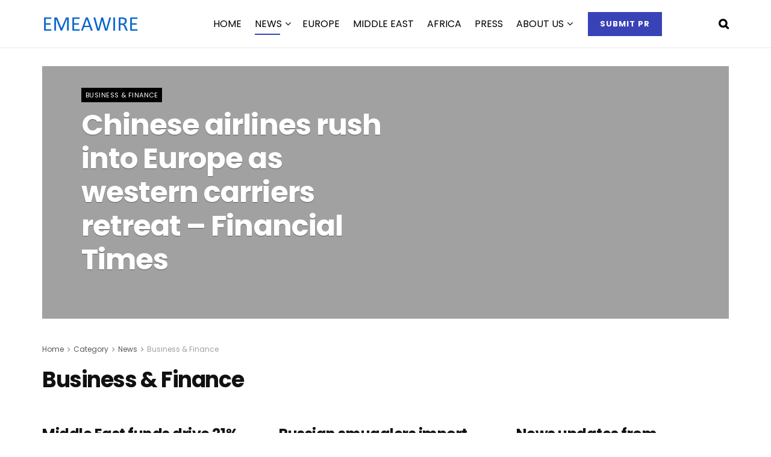

--- FILE ---
content_type: text/html; charset=UTF-8
request_url: https://emeawire.com/category/news/business-finance/
body_size: 29634
content:
<!doctype html>
<!--[if lt IE 7]> <html class="no-js lt-ie9 lt-ie8 lt-ie7" lang="en-US"> <![endif]-->
<!--[if IE 7]>    <html class="no-js lt-ie9 lt-ie8" lang="en-US"> <![endif]-->
<!--[if IE 8]>    <html class="no-js lt-ie9" lang="en-US"> <![endif]-->
<!--[if IE 9]>    <html class="no-js lt-ie10" lang="en-US"> <![endif]-->
<!--[if gt IE 8]><!--> <html class="no-js" lang="en-US"> <!--<![endif]-->
<head>
    <meta http-equiv="Content-Type" content="text/html; charset=UTF-8" />
    <meta name='viewport' content='width=device-width, initial-scale=1, user-scalable=yes' />
    <link rel="profile" href="http://gmpg.org/xfn/11" />
    <link rel="pingback" href="https://emeawire.com/xmlrpc.php" />
    <meta name='robots' content='index, follow, max-image-preview:large, max-snippet:-1, max-video-preview:-1' />
			<script type="text/javascript">
			  var jnews_ajax_url = '/?ajax-request=jnews'
			</script>
			<script type="text/javascript">;window.jnews=window.jnews||{},window.jnews.library=window.jnews.library||{},window.jnews.library=function(){"use strict";var e=this;e.win=window,e.doc=document,e.noop=function(){},e.globalBody=e.doc.getElementsByTagName("body")[0],e.globalBody=e.globalBody?e.globalBody:e.doc,e.win.jnewsDataStorage=e.win.jnewsDataStorage||{_storage:new WeakMap,put:function(e,t,n){this._storage.has(e)||this._storage.set(e,new Map),this._storage.get(e).set(t,n)},get:function(e,t){return this._storage.get(e).get(t)},has:function(e,t){return this._storage.has(e)&&this._storage.get(e).has(t)},remove:function(e,t){var n=this._storage.get(e).delete(t);return 0===!this._storage.get(e).size&&this._storage.delete(e),n}},e.windowWidth=function(){return e.win.innerWidth||e.docEl.clientWidth||e.globalBody.clientWidth},e.windowHeight=function(){return e.win.innerHeight||e.docEl.clientHeight||e.globalBody.clientHeight},e.requestAnimationFrame=e.win.requestAnimationFrame||e.win.webkitRequestAnimationFrame||e.win.mozRequestAnimationFrame||e.win.msRequestAnimationFrame||window.oRequestAnimationFrame||function(e){return setTimeout(e,1e3/60)},e.cancelAnimationFrame=e.win.cancelAnimationFrame||e.win.webkitCancelAnimationFrame||e.win.webkitCancelRequestAnimationFrame||e.win.mozCancelAnimationFrame||e.win.msCancelRequestAnimationFrame||e.win.oCancelRequestAnimationFrame||function(e){clearTimeout(e)},e.classListSupport="classList"in document.createElement("_"),e.hasClass=e.classListSupport?function(e,t){return e.classList.contains(t)}:function(e,t){return e.className.indexOf(t)>=0},e.addClass=e.classListSupport?function(t,n){e.hasClass(t,n)||t.classList.add(n)}:function(t,n){e.hasClass(t,n)||(t.className+=" "+n)},e.removeClass=e.classListSupport?function(t,n){e.hasClass(t,n)&&t.classList.remove(n)}:function(t,n){e.hasClass(t,n)&&(t.className=t.className.replace(n,""))},e.objKeys=function(e){var t=[];for(var n in e)Object.prototype.hasOwnProperty.call(e,n)&&t.push(n);return t},e.isObjectSame=function(e,t){var n=!0;return JSON.stringify(e)!==JSON.stringify(t)&&(n=!1),n},e.extend=function(){for(var e,t,n,o=arguments[0]||{},i=1,a=arguments.length;i<a;i++)if(null!==(e=arguments[i]))for(t in e)o!==(n=e[t])&&void 0!==n&&(o[t]=n);return o},e.dataStorage=e.win.jnewsDataStorage,e.isVisible=function(e){return 0!==e.offsetWidth&&0!==e.offsetHeight||e.getBoundingClientRect().length},e.getHeight=function(e){return e.offsetHeight||e.clientHeight||e.getBoundingClientRect().height},e.getWidth=function(e){return e.offsetWidth||e.clientWidth||e.getBoundingClientRect().width},e.supportsPassive=!1;try{var t=Object.defineProperty({},"passive",{get:function(){e.supportsPassive=!0}});"createEvent"in e.doc?e.win.addEventListener("test",null,t):"fireEvent"in e.doc&&e.win.attachEvent("test",null)}catch(e){}e.passiveOption=!!e.supportsPassive&&{passive:!0},e.setStorage=function(e,t){e="jnews-"+e;var n={expired:Math.floor(((new Date).getTime()+432e5)/1e3)};t=Object.assign(n,t);localStorage.setItem(e,JSON.stringify(t))},e.getStorage=function(e){e="jnews-"+e;var t=localStorage.getItem(e);return null!==t&&0<t.length?JSON.parse(localStorage.getItem(e)):{}},e.expiredStorage=function(){var t,n="jnews-";for(var o in localStorage)o.indexOf(n)>-1&&"undefined"!==(t=e.getStorage(o.replace(n,""))).expired&&t.expired<Math.floor((new Date).getTime()/1e3)&&localStorage.removeItem(o)},e.addEvents=function(t,n,o){for(var i in n){var a=["touchstart","touchmove"].indexOf(i)>=0&&!o&&e.passiveOption;"createEvent"in e.doc?t.addEventListener(i,n[i],a):"fireEvent"in e.doc&&t.attachEvent("on"+i,n[i])}},e.removeEvents=function(t,n){for(var o in n)"createEvent"in e.doc?t.removeEventListener(o,n[o]):"fireEvent"in e.doc&&t.detachEvent("on"+o,n[o])},e.triggerEvents=function(t,n,o){var i;o=o||{detail:null};return"createEvent"in e.doc?(!(i=e.doc.createEvent("CustomEvent")||new CustomEvent(n)).initCustomEvent||i.initCustomEvent(n,!0,!1,o),void t.dispatchEvent(i)):"fireEvent"in e.doc?((i=e.doc.createEventObject()).eventType=n,void t.fireEvent("on"+i.eventType,i)):void 0},e.getParents=function(t,n){void 0===n&&(n=e.doc);for(var o=[],i=t.parentNode,a=!1;!a;)if(i){var r=i;r.querySelectorAll(n).length?a=!0:(o.push(r),i=r.parentNode)}else o=[],a=!0;return o},e.forEach=function(e,t,n){for(var o=0,i=e.length;o<i;o++)t.call(n,e[o],o)},e.getText=function(e){return e.innerText||e.textContent},e.setText=function(e,t){var n="object"==typeof t?t.innerText||t.textContent:t;e.innerText&&(e.innerText=n),e.textContent&&(e.textContent=n)},e.httpBuildQuery=function(t){return e.objKeys(t).reduce(function t(n){var o=arguments.length>1&&void 0!==arguments[1]?arguments[1]:null;return function(i,a){var r=n[a];a=encodeURIComponent(a);var s=o?"".concat(o,"[").concat(a,"]"):a;return null==r||"function"==typeof r?(i.push("".concat(s,"=")),i):["number","boolean","string"].includes(typeof r)?(i.push("".concat(s,"=").concat(encodeURIComponent(r))),i):(i.push(e.objKeys(r).reduce(t(r,s),[]).join("&")),i)}}(t),[]).join("&")},e.get=function(t,n,o,i){return o="function"==typeof o?o:e.noop,e.ajax("GET",t,n,o,i)},e.post=function(t,n,o,i){return o="function"==typeof o?o:e.noop,e.ajax("POST",t,n,o,i)},e.ajax=function(t,n,o,i,a){var r=new XMLHttpRequest,s=n,c=e.httpBuildQuery(o);if(t=-1!=["GET","POST"].indexOf(t)?t:"GET",r.open(t,s+("GET"==t?"?"+c:""),!0),"POST"==t&&r.setRequestHeader("Content-type","application/x-www-form-urlencoded"),r.setRequestHeader("X-Requested-With","XMLHttpRequest"),r.onreadystatechange=function(){4===r.readyState&&200<=r.status&&300>r.status&&"function"==typeof i&&i.call(void 0,r.response)},void 0!==a&&!a){return{xhr:r,send:function(){r.send("POST"==t?c:null)}}}return r.send("POST"==t?c:null),{xhr:r}},e.scrollTo=function(t,n,o){function i(e,t,n){this.start=this.position(),this.change=e-this.start,this.currentTime=0,this.increment=20,this.duration=void 0===n?500:n,this.callback=t,this.finish=!1,this.animateScroll()}return Math.easeInOutQuad=function(e,t,n,o){return(e/=o/2)<1?n/2*e*e+t:-n/2*(--e*(e-2)-1)+t},i.prototype.stop=function(){this.finish=!0},i.prototype.move=function(t){e.doc.documentElement.scrollTop=t,e.globalBody.parentNode.scrollTop=t,e.globalBody.scrollTop=t},i.prototype.position=function(){return e.doc.documentElement.scrollTop||e.globalBody.parentNode.scrollTop||e.globalBody.scrollTop},i.prototype.animateScroll=function(){this.currentTime+=this.increment;var t=Math.easeInOutQuad(this.currentTime,this.start,this.change,this.duration);this.move(t),this.currentTime<this.duration&&!this.finish?e.requestAnimationFrame.call(e.win,this.animateScroll.bind(this)):this.callback&&"function"==typeof this.callback&&this.callback()},new i(t,n,o)},e.unwrap=function(t){var n,o=t;e.forEach(t,(function(e,t){n?n+=e:n=e})),o.replaceWith(n)},e.performance={start:function(e){performance.mark(e+"Start")},stop:function(e){performance.mark(e+"End"),performance.measure(e,e+"Start",e+"End")}},e.fps=function(){var t=0,n=0,o=0;!function(){var i=t=0,a=0,r=0,s=document.getElementById("fpsTable"),c=function(t){void 0===document.getElementsByTagName("body")[0]?e.requestAnimationFrame.call(e.win,(function(){c(t)})):document.getElementsByTagName("body")[0].appendChild(t)};null===s&&((s=document.createElement("div")).style.position="fixed",s.style.top="120px",s.style.left="10px",s.style.width="100px",s.style.height="20px",s.style.border="1px solid black",s.style.fontSize="11px",s.style.zIndex="100000",s.style.backgroundColor="white",s.id="fpsTable",c(s));var l=function(){o++,n=Date.now(),(a=(o/(r=(n-t)/1e3)).toPrecision(2))!=i&&(i=a,s.innerHTML=i+"fps"),1<r&&(t=n,o=0),e.requestAnimationFrame.call(e.win,l)};l()}()},e.instr=function(e,t){for(var n=0;n<t.length;n++)if(-1!==e.toLowerCase().indexOf(t[n].toLowerCase()))return!0},e.winLoad=function(t,n){function o(o){if("complete"===e.doc.readyState||"interactive"===e.doc.readyState)return!o||n?setTimeout(t,n||1):t(o),1}o()||e.addEvents(e.win,{load:o})},e.docReady=function(t,n){function o(o){if("complete"===e.doc.readyState||"interactive"===e.doc.readyState)return!o||n?setTimeout(t,n||1):t(o),1}o()||e.addEvents(e.doc,{DOMContentLoaded:o})},e.fireOnce=function(){e.docReady((function(){e.assets=e.assets||[],e.assets.length&&(e.boot(),e.load_assets())}),50)},e.boot=function(){e.length&&e.doc.querySelectorAll("style[media]").forEach((function(e){"not all"==e.getAttribute("media")&&e.removeAttribute("media")}))},e.create_js=function(t,n){var o=e.doc.createElement("script");switch(o.setAttribute("src",t),n){case"defer":o.setAttribute("defer",!0);break;case"async":o.setAttribute("async",!0);break;case"deferasync":o.setAttribute("defer",!0),o.setAttribute("async",!0)}e.globalBody.appendChild(o)},e.load_assets=function(){"object"==typeof e.assets&&e.forEach(e.assets.slice(0),(function(t,n){var o="";t.defer&&(o+="defer"),t.async&&(o+="async"),e.create_js(t.url,o);var i=e.assets.indexOf(t);i>-1&&e.assets.splice(i,1)})),e.assets=jnewsoption.au_scripts=window.jnewsads=[]},e.setCookie=function(e,t,n){var o="";if(n){var i=new Date;i.setTime(i.getTime()+24*n*60*60*1e3),o="; expires="+i.toUTCString()}document.cookie=e+"="+(t||"")+o+"; path=/"},e.getCookie=function(e){for(var t=e+"=",n=document.cookie.split(";"),o=0;o<n.length;o++){for(var i=n[o];" "==i.charAt(0);)i=i.substring(1,i.length);if(0==i.indexOf(t))return i.substring(t.length,i.length)}return null},e.eraseCookie=function(e){document.cookie=e+"=; Path=/; Expires=Thu, 01 Jan 1970 00:00:01 GMT;"},e.docReady((function(){e.globalBody=e.globalBody==e.doc?e.doc.getElementsByTagName("body")[0]:e.globalBody,e.globalBody=e.globalBody?e.globalBody:e.doc})),e.winLoad((function(){e.winLoad((function(){var t=!1;if(void 0!==window.jnewsadmin)if(void 0!==window.file_version_checker){var n=e.objKeys(window.file_version_checker);n.length?n.forEach((function(e){t||"10.0.4"===window.file_version_checker[e]||(t=!0)})):t=!0}else t=!0;t&&(window.jnewsHelper.getMessage(),window.jnewsHelper.getNotice())}),2500)}))},window.jnews.library=new window.jnews.library;</script><script type="module">;/*! instant.page v5.1.1 - (C) 2019-2020 Alexandre Dieulot - https://instant.page/license */
let t,e;const n=new Set,o=document.createElement("link"),i=o.relList&&o.relList.supports&&o.relList.supports("prefetch")&&window.IntersectionObserver&&"isIntersecting"in IntersectionObserverEntry.prototype,s="instantAllowQueryString"in document.body.dataset,a="instantAllowExternalLinks"in document.body.dataset,r="instantWhitelist"in document.body.dataset,c="instantMousedownShortcut"in document.body.dataset,d=1111;let l=65,u=!1,f=!1,m=!1;if("instantIntensity"in document.body.dataset){const t=document.body.dataset.instantIntensity;if("mousedown"==t.substr(0,9))u=!0,"mousedown-only"==t&&(f=!0);else if("viewport"==t.substr(0,8))navigator.connection&&(navigator.connection.saveData||navigator.connection.effectiveType&&navigator.connection.effectiveType.includes("2g"))||("viewport"==t?document.documentElement.clientWidth*document.documentElement.clientHeight<45e4&&(m=!0):"viewport-all"==t&&(m=!0));else{const e=parseInt(t);isNaN(e)||(l=e)}}if(i){const n={capture:!0,passive:!0};if(f||document.addEventListener("touchstart",(function(t){e=performance.now();const n=t.target.closest("a");h(n)&&v(n.href)}),n),u?c||document.addEventListener("mousedown",(function(t){const e=t.target.closest("a");h(e)&&v(e.href)}),n):document.addEventListener("mouseover",(function(n){if(performance.now()-e<d)return;if(!("closest"in n.target))return;const o=n.target.closest("a");h(o)&&(o.addEventListener("mouseout",p,{passive:!0}),t=setTimeout((()=>{v(o.href),t=void 0}),l))}),n),c&&document.addEventListener("mousedown",(function(t){if(performance.now()-e<d)return;const n=t.target.closest("a");if(t.which>1||t.metaKey||t.ctrlKey)return;if(!n)return;n.addEventListener("click",(function(t){1337!=t.detail&&t.preventDefault()}),{capture:!0,passive:!1,once:!0});const o=new MouseEvent("click",{view:window,bubbles:!0,cancelable:!1,detail:1337});n.dispatchEvent(o)}),n),m){let t;(t=window.requestIdleCallback?t=>{requestIdleCallback(t,{timeout:1500})}:t=>{t()})((()=>{const t=new IntersectionObserver((e=>{e.forEach((e=>{if(e.isIntersecting){const n=e.target;t.unobserve(n),v(n.href)}}))}));document.querySelectorAll("a").forEach((e=>{h(e)&&t.observe(e)}))}))}}function p(e){e.relatedTarget&&e.target.closest("a")==e.relatedTarget.closest("a")||t&&(clearTimeout(t),t=void 0)}function h(t){if(t&&t.href&&(!r||"instant"in t.dataset)&&(a||t.origin==location.origin||"instant"in t.dataset)&&["http:","https:"].includes(t.protocol)&&("http:"!=t.protocol||"https:"!=location.protocol)&&(s||!t.search||"instant"in t.dataset)&&!(t.hash&&t.pathname+t.search==location.pathname+location.search||"noInstant"in t.dataset))return!0}function v(t){if(n.has(t))return;const e=document.createElement("link");e.rel="prefetch",e.href=t,document.head.appendChild(e),n.add(t)}</script>
	<!-- This site is optimized with the Yoast SEO plugin v26.6 - https://yoast.com/wordpress/plugins/seo/ -->
	<title>Business &amp; Finance - Press release distribution to media in EMEA</title>
	<link rel="canonical" href="https://emeawire.com/category/news/business-finance/" />
	<link rel="next" href="https://emeawire.com/category/news/business-finance/page/2/" />
	<meta property="og:locale" content="en_US" />
	<meta property="og:type" content="article" />
	<meta property="og:title" content="Business &amp; Finance - Press release distribution to media in EMEA" />
	<meta property="og:url" content="https://emeawire.com/category/news/business-finance/" />
	<meta property="og:site_name" content="Press release distribution to media in EMEA" />
	<meta name="twitter:card" content="summary_large_image" />
	<script type="application/ld+json" class="yoast-schema-graph">{"@context":"https://schema.org","@graph":[{"@type":"CollectionPage","@id":"https://emeawire.com/category/news/business-finance/","url":"https://emeawire.com/category/news/business-finance/","name":"Business &amp; Finance - Press release distribution to media in EMEA","isPartOf":{"@id":"https://emeawire.com/#website"},"breadcrumb":{"@id":"https://emeawire.com/category/news/business-finance/#breadcrumb"},"inLanguage":"en-US"},{"@type":"BreadcrumbList","@id":"https://emeawire.com/category/news/business-finance/#breadcrumb","itemListElement":[{"@type":"ListItem","position":1,"name":"Home","item":"https://emeawire.com/"},{"@type":"ListItem","position":2,"name":"News","item":"https://emeawire.com/category/news/"},{"@type":"ListItem","position":3,"name":"Business &amp; Finance"}]},{"@type":"WebSite","@id":"https://emeawire.com/#website","url":"https://emeawire.com/","name":"Press release distribution to media in EMEA","description":"Send press release for distribution to media in Europe, Middle East and Africa (EMEA)","publisher":{"@id":"https://emeawire.com/#organization"},"potentialAction":[{"@type":"SearchAction","target":{"@type":"EntryPoint","urlTemplate":"https://emeawire.com/?s={search_term_string}"},"query-input":{"@type":"PropertyValueSpecification","valueRequired":true,"valueName":"search_term_string"}}],"inLanguage":"en-US"},{"@type":"Organization","@id":"https://emeawire.com/#organization","name":"Press release distribution to media in EMEA","url":"https://emeawire.com/","logo":{"@type":"ImageObject","inLanguage":"en-US","@id":"https://emeawire.com/#/schema/logo/image/","url":"https://emeawire.com/wp-content/uploads/2022/12/EMEAWIRE-logo3.png","contentUrl":"https://emeawire.com/wp-content/uploads/2022/12/EMEAWIRE-logo3.png","width":166,"height":54,"caption":"Press release distribution to media in EMEA"},"image":{"@id":"https://emeawire.com/#/schema/logo/image/"}}]}</script>
	<!-- / Yoast SEO plugin. -->


<link rel='dns-prefetch' href='//fonts.googleapis.com' />
<link rel='preconnect' href='https://fonts.gstatic.com' />
<link rel="alternate" type="application/rss+xml" title="Press release distribution to media in EMEA &raquo; Feed" href="https://emeawire.com/feed/" />
<link rel="alternate" type="application/rss+xml" title="Press release distribution to media in EMEA &raquo; Business &amp; Finance Category Feed" href="https://emeawire.com/category/news/business-finance/feed/" />
<style id='wp-img-auto-sizes-contain-inline-css' type='text/css'>
img:is([sizes=auto i],[sizes^="auto," i]){contain-intrinsic-size:3000px 1500px}
/*# sourceURL=wp-img-auto-sizes-contain-inline-css */
</style>
<link rel='stylesheet' id='woolentor-product-grid-modern-css' href='https://emeawire.com/wp-content/plugins/woolentor-addons/assets/css/product-grid/modern.css?ver=3.3.0' type='text/css' media='all' />
<link rel='stylesheet' id='woolentor-product-grid-luxury-css' href='https://emeawire.com/wp-content/plugins/woolentor-addons/assets/css/product-grid/luxury.css?ver=3.3.0' type='text/css' media='all' />
<link rel='stylesheet' id='woolentor-product-grid-editorial-css' href='https://emeawire.com/wp-content/plugins/woolentor-addons/assets/css/product-grid/editorial.css?ver=3.3.0' type='text/css' media='all' />
<link rel='stylesheet' id='woolentor-product-grid-magazine-css' href='https://emeawire.com/wp-content/plugins/woolentor-addons/assets/css/product-grid/magazine.css?ver=3.3.0' type='text/css' media='all' />
<style id='wp-emoji-styles-inline-css' type='text/css'>

	img.wp-smiley, img.emoji {
		display: inline !important;
		border: none !important;
		box-shadow: none !important;
		height: 1em !important;
		width: 1em !important;
		margin: 0 0.07em !important;
		vertical-align: -0.1em !important;
		background: none !important;
		padding: 0 !important;
	}
/*# sourceURL=wp-emoji-styles-inline-css */
</style>
<link rel='stylesheet' id='wp-block-library-css' href='https://emeawire.com/wp-includes/css/dist/block-library/style.min.css?ver=6.9' type='text/css' media='all' />
<style id='classic-theme-styles-inline-css' type='text/css'>
/*! This file is auto-generated */
.wp-block-button__link{color:#fff;background-color:#32373c;border-radius:9999px;box-shadow:none;text-decoration:none;padding:calc(.667em + 2px) calc(1.333em + 2px);font-size:1.125em}.wp-block-file__button{background:#32373c;color:#fff;text-decoration:none}
/*# sourceURL=/wp-includes/css/classic-themes.min.css */
</style>
<style id='global-styles-inline-css' type='text/css'>
:root{--wp--preset--aspect-ratio--square: 1;--wp--preset--aspect-ratio--4-3: 4/3;--wp--preset--aspect-ratio--3-4: 3/4;--wp--preset--aspect-ratio--3-2: 3/2;--wp--preset--aspect-ratio--2-3: 2/3;--wp--preset--aspect-ratio--16-9: 16/9;--wp--preset--aspect-ratio--9-16: 9/16;--wp--preset--color--black: #000000;--wp--preset--color--cyan-bluish-gray: #abb8c3;--wp--preset--color--white: #ffffff;--wp--preset--color--pale-pink: #f78da7;--wp--preset--color--vivid-red: #cf2e2e;--wp--preset--color--luminous-vivid-orange: #ff6900;--wp--preset--color--luminous-vivid-amber: #fcb900;--wp--preset--color--light-green-cyan: #7bdcb5;--wp--preset--color--vivid-green-cyan: #00d084;--wp--preset--color--pale-cyan-blue: #8ed1fc;--wp--preset--color--vivid-cyan-blue: #0693e3;--wp--preset--color--vivid-purple: #9b51e0;--wp--preset--gradient--vivid-cyan-blue-to-vivid-purple: linear-gradient(135deg,rgb(6,147,227) 0%,rgb(155,81,224) 100%);--wp--preset--gradient--light-green-cyan-to-vivid-green-cyan: linear-gradient(135deg,rgb(122,220,180) 0%,rgb(0,208,130) 100%);--wp--preset--gradient--luminous-vivid-amber-to-luminous-vivid-orange: linear-gradient(135deg,rgb(252,185,0) 0%,rgb(255,105,0) 100%);--wp--preset--gradient--luminous-vivid-orange-to-vivid-red: linear-gradient(135deg,rgb(255,105,0) 0%,rgb(207,46,46) 100%);--wp--preset--gradient--very-light-gray-to-cyan-bluish-gray: linear-gradient(135deg,rgb(238,238,238) 0%,rgb(169,184,195) 100%);--wp--preset--gradient--cool-to-warm-spectrum: linear-gradient(135deg,rgb(74,234,220) 0%,rgb(151,120,209) 20%,rgb(207,42,186) 40%,rgb(238,44,130) 60%,rgb(251,105,98) 80%,rgb(254,248,76) 100%);--wp--preset--gradient--blush-light-purple: linear-gradient(135deg,rgb(255,206,236) 0%,rgb(152,150,240) 100%);--wp--preset--gradient--blush-bordeaux: linear-gradient(135deg,rgb(254,205,165) 0%,rgb(254,45,45) 50%,rgb(107,0,62) 100%);--wp--preset--gradient--luminous-dusk: linear-gradient(135deg,rgb(255,203,112) 0%,rgb(199,81,192) 50%,rgb(65,88,208) 100%);--wp--preset--gradient--pale-ocean: linear-gradient(135deg,rgb(255,245,203) 0%,rgb(182,227,212) 50%,rgb(51,167,181) 100%);--wp--preset--gradient--electric-grass: linear-gradient(135deg,rgb(202,248,128) 0%,rgb(113,206,126) 100%);--wp--preset--gradient--midnight: linear-gradient(135deg,rgb(2,3,129) 0%,rgb(40,116,252) 100%);--wp--preset--font-size--small: 13px;--wp--preset--font-size--medium: 20px;--wp--preset--font-size--large: 36px;--wp--preset--font-size--x-large: 42px;--wp--preset--spacing--20: 0.44rem;--wp--preset--spacing--30: 0.67rem;--wp--preset--spacing--40: 1rem;--wp--preset--spacing--50: 1.5rem;--wp--preset--spacing--60: 2.25rem;--wp--preset--spacing--70: 3.38rem;--wp--preset--spacing--80: 5.06rem;--wp--preset--shadow--natural: 6px 6px 9px rgba(0, 0, 0, 0.2);--wp--preset--shadow--deep: 12px 12px 50px rgba(0, 0, 0, 0.4);--wp--preset--shadow--sharp: 6px 6px 0px rgba(0, 0, 0, 0.2);--wp--preset--shadow--outlined: 6px 6px 0px -3px rgb(255, 255, 255), 6px 6px rgb(0, 0, 0);--wp--preset--shadow--crisp: 6px 6px 0px rgb(0, 0, 0);}:where(.is-layout-flex){gap: 0.5em;}:where(.is-layout-grid){gap: 0.5em;}body .is-layout-flex{display: flex;}.is-layout-flex{flex-wrap: wrap;align-items: center;}.is-layout-flex > :is(*, div){margin: 0;}body .is-layout-grid{display: grid;}.is-layout-grid > :is(*, div){margin: 0;}:where(.wp-block-columns.is-layout-flex){gap: 2em;}:where(.wp-block-columns.is-layout-grid){gap: 2em;}:where(.wp-block-post-template.is-layout-flex){gap: 1.25em;}:where(.wp-block-post-template.is-layout-grid){gap: 1.25em;}.has-black-color{color: var(--wp--preset--color--black) !important;}.has-cyan-bluish-gray-color{color: var(--wp--preset--color--cyan-bluish-gray) !important;}.has-white-color{color: var(--wp--preset--color--white) !important;}.has-pale-pink-color{color: var(--wp--preset--color--pale-pink) !important;}.has-vivid-red-color{color: var(--wp--preset--color--vivid-red) !important;}.has-luminous-vivid-orange-color{color: var(--wp--preset--color--luminous-vivid-orange) !important;}.has-luminous-vivid-amber-color{color: var(--wp--preset--color--luminous-vivid-amber) !important;}.has-light-green-cyan-color{color: var(--wp--preset--color--light-green-cyan) !important;}.has-vivid-green-cyan-color{color: var(--wp--preset--color--vivid-green-cyan) !important;}.has-pale-cyan-blue-color{color: var(--wp--preset--color--pale-cyan-blue) !important;}.has-vivid-cyan-blue-color{color: var(--wp--preset--color--vivid-cyan-blue) !important;}.has-vivid-purple-color{color: var(--wp--preset--color--vivid-purple) !important;}.has-black-background-color{background-color: var(--wp--preset--color--black) !important;}.has-cyan-bluish-gray-background-color{background-color: var(--wp--preset--color--cyan-bluish-gray) !important;}.has-white-background-color{background-color: var(--wp--preset--color--white) !important;}.has-pale-pink-background-color{background-color: var(--wp--preset--color--pale-pink) !important;}.has-vivid-red-background-color{background-color: var(--wp--preset--color--vivid-red) !important;}.has-luminous-vivid-orange-background-color{background-color: var(--wp--preset--color--luminous-vivid-orange) !important;}.has-luminous-vivid-amber-background-color{background-color: var(--wp--preset--color--luminous-vivid-amber) !important;}.has-light-green-cyan-background-color{background-color: var(--wp--preset--color--light-green-cyan) !important;}.has-vivid-green-cyan-background-color{background-color: var(--wp--preset--color--vivid-green-cyan) !important;}.has-pale-cyan-blue-background-color{background-color: var(--wp--preset--color--pale-cyan-blue) !important;}.has-vivid-cyan-blue-background-color{background-color: var(--wp--preset--color--vivid-cyan-blue) !important;}.has-vivid-purple-background-color{background-color: var(--wp--preset--color--vivid-purple) !important;}.has-black-border-color{border-color: var(--wp--preset--color--black) !important;}.has-cyan-bluish-gray-border-color{border-color: var(--wp--preset--color--cyan-bluish-gray) !important;}.has-white-border-color{border-color: var(--wp--preset--color--white) !important;}.has-pale-pink-border-color{border-color: var(--wp--preset--color--pale-pink) !important;}.has-vivid-red-border-color{border-color: var(--wp--preset--color--vivid-red) !important;}.has-luminous-vivid-orange-border-color{border-color: var(--wp--preset--color--luminous-vivid-orange) !important;}.has-luminous-vivid-amber-border-color{border-color: var(--wp--preset--color--luminous-vivid-amber) !important;}.has-light-green-cyan-border-color{border-color: var(--wp--preset--color--light-green-cyan) !important;}.has-vivid-green-cyan-border-color{border-color: var(--wp--preset--color--vivid-green-cyan) !important;}.has-pale-cyan-blue-border-color{border-color: var(--wp--preset--color--pale-cyan-blue) !important;}.has-vivid-cyan-blue-border-color{border-color: var(--wp--preset--color--vivid-cyan-blue) !important;}.has-vivid-purple-border-color{border-color: var(--wp--preset--color--vivid-purple) !important;}.has-vivid-cyan-blue-to-vivid-purple-gradient-background{background: var(--wp--preset--gradient--vivid-cyan-blue-to-vivid-purple) !important;}.has-light-green-cyan-to-vivid-green-cyan-gradient-background{background: var(--wp--preset--gradient--light-green-cyan-to-vivid-green-cyan) !important;}.has-luminous-vivid-amber-to-luminous-vivid-orange-gradient-background{background: var(--wp--preset--gradient--luminous-vivid-amber-to-luminous-vivid-orange) !important;}.has-luminous-vivid-orange-to-vivid-red-gradient-background{background: var(--wp--preset--gradient--luminous-vivid-orange-to-vivid-red) !important;}.has-very-light-gray-to-cyan-bluish-gray-gradient-background{background: var(--wp--preset--gradient--very-light-gray-to-cyan-bluish-gray) !important;}.has-cool-to-warm-spectrum-gradient-background{background: var(--wp--preset--gradient--cool-to-warm-spectrum) !important;}.has-blush-light-purple-gradient-background{background: var(--wp--preset--gradient--blush-light-purple) !important;}.has-blush-bordeaux-gradient-background{background: var(--wp--preset--gradient--blush-bordeaux) !important;}.has-luminous-dusk-gradient-background{background: var(--wp--preset--gradient--luminous-dusk) !important;}.has-pale-ocean-gradient-background{background: var(--wp--preset--gradient--pale-ocean) !important;}.has-electric-grass-gradient-background{background: var(--wp--preset--gradient--electric-grass) !important;}.has-midnight-gradient-background{background: var(--wp--preset--gradient--midnight) !important;}.has-small-font-size{font-size: var(--wp--preset--font-size--small) !important;}.has-medium-font-size{font-size: var(--wp--preset--font-size--medium) !important;}.has-large-font-size{font-size: var(--wp--preset--font-size--large) !important;}.has-x-large-font-size{font-size: var(--wp--preset--font-size--x-large) !important;}
:where(.wp-block-post-template.is-layout-flex){gap: 1.25em;}:where(.wp-block-post-template.is-layout-grid){gap: 1.25em;}
:where(.wp-block-term-template.is-layout-flex){gap: 1.25em;}:where(.wp-block-term-template.is-layout-grid){gap: 1.25em;}
:where(.wp-block-columns.is-layout-flex){gap: 2em;}:where(.wp-block-columns.is-layout-grid){gap: 2em;}
:root :where(.wp-block-pullquote){font-size: 1.5em;line-height: 1.6;}
/*# sourceURL=global-styles-inline-css */
</style>
<link rel='stylesheet' id='woocommerce-layout-css' href='https://emeawire.com/wp-content/plugins/woocommerce/assets/css/woocommerce-layout.css?ver=10.3.7' type='text/css' media='all' />
<link rel='stylesheet' id='woocommerce-smallscreen-css' href='https://emeawire.com/wp-content/plugins/woocommerce/assets/css/woocommerce-smallscreen.css?ver=10.3.7' type='text/css' media='only screen and (max-width: 768px)' />
<link rel='stylesheet' id='woocommerce-general-css' href='https://emeawire.com/wp-content/plugins/woocommerce/assets/css/woocommerce.css?ver=10.3.7' type='text/css' media='all' />
<style id='woocommerce-inline-inline-css' type='text/css'>
.woocommerce form .form-row .required { visibility: visible; }
/*# sourceURL=woocommerce-inline-inline-css */
</style>
<link rel='stylesheet' id='font-awesome-css' href='https://emeawire.com/wp-content/plugins/elementor/assets/lib/font-awesome/css/font-awesome.min.css?ver=4.7.0' type='text/css' media='all' />
<link rel='stylesheet' id='simple-line-icons-wl-css' href='https://emeawire.com/wp-content/plugins/woolentor-addons/assets/css/simple-line-icons.css?ver=3.3.0' type='text/css' media='all' />
<link rel='stylesheet' id='htflexboxgrid-css' href='https://emeawire.com/wp-content/plugins/woolentor-addons/assets/css/htflexboxgrid.css?ver=3.3.0' type='text/css' media='all' />
<link rel='stylesheet' id='slick-css' href='https://emeawire.com/wp-content/plugins/woolentor-addons/assets/css/slick.css?ver=3.3.0' type='text/css' media='all' />
<link rel='stylesheet' id='woolentor-widgets-css' href='https://emeawire.com/wp-content/plugins/woolentor-addons/assets/css/woolentor-widgets.css?ver=3.3.0' type='text/css' media='all' />
<link rel='stylesheet' id='photoswipe-css' href='https://emeawire.com/wp-content/plugins/woocommerce/assets/css/photoswipe/photoswipe.min.css?ver=10.3.7' type='text/css' media='all' />
<link rel='stylesheet' id='photoswipe-default-skin-css' href='https://emeawire.com/wp-content/plugins/woocommerce/assets/css/photoswipe/default-skin/default-skin.min.css?ver=10.3.7' type='text/css' media='all' />
<link rel='stylesheet' id='woolentor-quickview-css' href='https://emeawire.com/wp-content/plugins/woolentor-addons/includes/modules/quickview/assets/css/frontend.css?ver=3.3.0' type='text/css' media='all' />
<link rel='stylesheet' id='brands-styles-css' href='https://emeawire.com/wp-content/plugins/woocommerce/assets/css/brands.css?ver=10.3.7' type='text/css' media='all' />
<link rel='stylesheet' id='elementor-frontend-css' href='https://emeawire.com/wp-content/plugins/elementor/assets/css/frontend.min.css?ver=3.34.0' type='text/css' media='all' />
<link rel='stylesheet' id='jeg_customizer_font-css' href='//fonts.googleapis.com/css?family=Poppins%3Aregular%2C600%2Cregular&#038;display=swap&#038;ver=1.3.0' type='text/css' media='all' />
<link rel='stylesheet' id='jnews-frontend-css' href='https://emeawire.com/wp-content/themes/jnews/assets/dist/frontend.min.css?ver=11.2.1' type='text/css' media='all' />
<link rel='stylesheet' id='jnews-elementor-css' href='https://emeawire.com/wp-content/themes/jnews/assets/css/elementor-frontend.css?ver=11.2.1' type='text/css' media='all' />
<link rel='stylesheet' id='jnews-style-css' href='https://emeawire.com/wp-content/themes/jnews/style.css?ver=11.2.1' type='text/css' media='all' />
<link rel='stylesheet' id='jnews-darkmode-css' href='https://emeawire.com/wp-content/themes/jnews/assets/css/darkmode.css?ver=11.2.1' type='text/css' media='all' />
<link rel='stylesheet' id='jnews-scheme-css' href='https://emeawire.com/wp-content/themes/jnews/data/import/sneakers/scheme.css?ver=11.2.1' type='text/css' media='all' />
<link rel='stylesheet' id='ekit-widget-styles-css' href='https://emeawire.com/wp-content/plugins/elementskit-lite/widgets/init/assets/css/widget-styles.css?ver=3.7.8' type='text/css' media='all' />
<link rel='stylesheet' id='ekit-responsive-css' href='https://emeawire.com/wp-content/plugins/elementskit-lite/widgets/init/assets/css/responsive.css?ver=3.7.8' type='text/css' media='all' />
<script type="text/template" id="tmpl-variation-template">
	<div class="woocommerce-variation-description">{{{ data.variation.variation_description }}}</div>
	<div class="woocommerce-variation-price">{{{ data.variation.price_html }}}</div>
	<div class="woocommerce-variation-availability">{{{ data.variation.availability_html }}}</div>
</script>
<script type="text/template" id="tmpl-unavailable-variation-template">
	<p role="alert">Sorry, this product is unavailable. Please choose a different combination.</p>
</script>
<script type="text/javascript" src="https://emeawire.com/wp-includes/js/jquery/jquery.min.js?ver=3.7.1" id="jquery-core-js"></script>
<script type="text/javascript" src="https://emeawire.com/wp-includes/js/jquery/jquery-migrate.min.js?ver=3.4.1" id="jquery-migrate-js"></script>
<script type="text/javascript" src="https://emeawire.com/wp-content/plugins/woocommerce/assets/js/jquery-blockui/jquery.blockUI.min.js?ver=2.7.0-wc.10.3.7" id="wc-jquery-blockui-js" data-wp-strategy="defer"></script>
<script type="text/javascript" id="wc-add-to-cart-js-extra">
/* <![CDATA[ */
var wc_add_to_cart_params = {"ajax_url":"/wp-admin/admin-ajax.php","wc_ajax_url":"/?wc-ajax=%%endpoint%%","i18n_view_cart":"View cart","cart_url":"https://emeawire.com/cart/","is_cart":"","cart_redirect_after_add":"yes"};
//# sourceURL=wc-add-to-cart-js-extra
/* ]]> */
</script>
<script type="text/javascript" src="https://emeawire.com/wp-content/plugins/woocommerce/assets/js/frontend/add-to-cart.min.js?ver=10.3.7" id="wc-add-to-cart-js" defer="defer" data-wp-strategy="defer"></script>
<script type="text/javascript" src="https://emeawire.com/wp-content/plugins/woocommerce/assets/js/js-cookie/js.cookie.min.js?ver=2.1.4-wc.10.3.7" id="wc-js-cookie-js" defer="defer" data-wp-strategy="defer"></script>
<script type="text/javascript" id="woocommerce-js-extra">
/* <![CDATA[ */
var woocommerce_params = {"ajax_url":"/wp-admin/admin-ajax.php","wc_ajax_url":"/?wc-ajax=%%endpoint%%","i18n_password_show":"Show password","i18n_password_hide":"Hide password"};
//# sourceURL=woocommerce-js-extra
/* ]]> */
</script>
<script type="text/javascript" src="https://emeawire.com/wp-content/plugins/woocommerce/assets/js/frontend/woocommerce.min.js?ver=10.3.7" id="woocommerce-js" defer="defer" data-wp-strategy="defer"></script>
<script type="text/javascript" src="https://emeawire.com/wp-includes/js/underscore.min.js?ver=1.13.7" id="underscore-js"></script>
<script type="text/javascript" id="wp-util-js-extra">
/* <![CDATA[ */
var _wpUtilSettings = {"ajax":{"url":"/wp-admin/admin-ajax.php"}};
//# sourceURL=wp-util-js-extra
/* ]]> */
</script>
<script type="text/javascript" src="https://emeawire.com/wp-includes/js/wp-util.min.js?ver=6.9" id="wp-util-js"></script>
<script type="text/javascript" src="https://emeawire.com/wp-content/plugins/woocommerce/assets/js/photoswipe/photoswipe.min.js?ver=4.1.1-wc.10.3.7" id="wc-photoswipe-js" data-wp-strategy="defer"></script>
<script type="text/javascript" src="https://emeawire.com/wp-content/plugins/sticky-header-effects-for-elementor/assets/js/she-header.js?ver=2.1.6" id="she-header-js"></script>
<link rel="https://api.w.org/" href="https://emeawire.com/wp-json/" /><link rel="alternate" title="JSON" type="application/json" href="https://emeawire.com/wp-json/wp/v2/categories/90" /><link rel="EditURI" type="application/rsd+xml" title="RSD" href="https://emeawire.com/xmlrpc.php?rsd" />
<meta name="generator" content="WordPress 6.9" />
<meta name="generator" content="WooCommerce 10.3.7" />
<!-- start Simple Custom CSS and JS -->
<style type="text/css">
.rtl {
	direction: rtl;
	display: block;
	text-align: right;
}</style>
<!-- end Simple Custom CSS and JS -->
<!-- start Simple Custom CSS and JS -->
<style type="text/css">
.footer-lol p {
	margin-bottom: 0;
}
/* subscription/newslatter form */
.half-width {
	width: 49%;
	display: inline-block;
    margin-bottom: 10px;
}

#subscription-form input {
	border: 1px solid #111;
}

#newslatter-Btn {
	display: block;
	width: 100%;
}
#subscription-form .wpcf7-form-control-wrap.Last-name {
	margin-left: 4px;
}
#subscription-form label {
	color: #000;
}
#newslatter-Btn {
	display: block;
	width: 100%;
	margin-top: 20px;
}
.half-width p {
	margin-bottom: 0;
}</style>
<!-- end Simple Custom CSS and JS -->
<!-- start Simple Custom CSS and JS -->
<style type="text/css">
.woocommerce-MyAccount-navigation ul li:nth-child(4) {
	display: none;
}
.woocommerce-MyAccount-navigation ul li:nth-child(5) {
	display: none;
}
.woocommerce-MyAccount-navigation ul li:nth-child(6) {
	display: none;
}



</style>
<!-- end Simple Custom CSS and JS -->
<!-- start Simple Custom CSS and JS -->
<style type="text/css">
.page-id-95 #breadcrumbs {
	margin-top: 30px !important;
}</style>
<!-- end Simple Custom CSS and JS -->
<!-- start Simple Custom CSS and JS -->
<style type="text/css">
.simplesocialbuttons {
	display: none;
}
.td-post-featured-image {
	display: none;
}








</style>
<!-- end Simple Custom CSS and JS -->
<!-- start Simple Custom CSS and JS -->
<style type="text/css">
@media screen and (min-width: 300px) and (max-width: 768px) {
  .lol1{
    width: 100% !important;
  }
   .lol2{
    width: 100% !important;
  }
}





.postid-607 #wc-sidebar {
	display: none;
}

/* .postid-606 .theiaStickySidebar {
	display: none;
} */
.postid-606 .woocommerce-breadcrumb {
	margin-left: 114px !important;
	margin-top: 13px !important;
}

.postid-604 .theiaStickySidebar {
	display: none;
}
.postid-604 .woocommerce-breadcrumb {
	margin-left: 114px !important;
	margin-top: 13px !important;
}
.postid-607 .theiaStickySidebar {
	display: none;
}
.postid-607 .woocommerce-breadcrumb {
	margin-left: 114px !important;
	margin-top: 13px !important;
}</style>
<!-- end Simple Custom CSS and JS -->
<!-- start Simple Custom CSS and JS -->
<style type="text/css">
.page-id-93 #breadcrumbs {
	margin-top: 20px;
}</style>
<!-- end Simple Custom CSS and JS -->
<!-- start Simple Custom CSS and JS -->
<style type="text/css">
/* Cart page */
.woocommerce-message .button.wc-forward {
	display: none;
}

.woocommerce table.cart th {
	color: #3943b7 !important;
}

.coupon .button {
	color: #3943b7 !important;
	border: 1px solid #3943b7 !important;

}
.coupon .button:hover{
  color: #fff !important;
}
.checkout-button.button.alt.wc-forward{
  background: transparent !important;
  border: 2px solid #3943b7 !important;
  color: #3943b7 !important;
}
.checkout-button.button.alt.wc-forward:hover {
	background: #3943b7 !important;
    border: 2px solid #3943b7 !important;
  color: #fff !important;
}


/* shop-page */






</style>
<!-- end Simple Custom CSS and JS -->
<!-- start Simple Custom CSS and JS -->
<style type="text/css">
.need-colr {
	color: #DD9933;
	cursor: pointer;
}
.lolpok .jeg_block_heading.jeg_block_heading_9.jnews_module_99_0_6176989358f33 {
    color: red !important;
    border-bottom: 3px solid red !important;
}

/* form button  */
#contactForm-Btn {
	margin-top: 20px;
}













</style>
<!-- end Simple Custom CSS and JS -->
<!-- start Simple Custom CSS and JS -->
<style type="text/css">
.jeg_single_tpl_3 .entry-header {
	border-top: 0px !important;
}
.entry-header .jeg_post_title {
	border-bottom: 3px solid #222;
	padding-bottom: 20px;
};






</style>
<!-- end Simple Custom CSS and JS -->
<!-- start Simple Custom CSS and JS -->
<style type="text/css">
/* theme default header */
@media screen and (min-width: 1024px) and (max-width: 1920px) {
  .jeg_stickybar .jeg_logo img {
	width: 161px;
	
}
  .jeg_logo img {
	width: 161px;
}
  
}






/* for-mobile */
@media screen and (min-width: 320px) and (max-width: 1024px) {
  .jeg_mobile_logo img{
    width: 143px !important;
    margin-left: 13px;
    
  }
  .jeg_nav_item.jeg_mobile_logo {
	padding-right: 0;
}
  
  
  .btn.default {
	padding: 9px 6px;
    font-size: 9px;
    line-height: 13px;
    height: 30px;
 	font-weight: 500;
    
}
  .jeg_navbar_mobile .jeg_nav_right .jeg_nav_item:last-child {
	padding-right: 0;
}
  
}







#sm-16349249973166345-1 {
	cursor: pointer;
}




/* responsive */

@media screen and (min-width: 300px) and (max-width: 1024px)  {
  #res-toggle .elementor-menu-toggle {
	margin-right: 0;
	text-align: center;
}


}</style>
<!-- end Simple Custom CSS and JS -->
	<noscript><style>.woocommerce-product-gallery{ opacity: 1 !important; }</style></noscript>
	<meta name="generator" content="Elementor 3.34.0; features: additional_custom_breakpoints; settings: css_print_method-internal, google_font-enabled, font_display-auto">
			<style>
				.e-con.e-parent:nth-of-type(n+4):not(.e-lazyloaded):not(.e-no-lazyload),
				.e-con.e-parent:nth-of-type(n+4):not(.e-lazyloaded):not(.e-no-lazyload) * {
					background-image: none !important;
				}
				@media screen and (max-height: 1024px) {
					.e-con.e-parent:nth-of-type(n+3):not(.e-lazyloaded):not(.e-no-lazyload),
					.e-con.e-parent:nth-of-type(n+3):not(.e-lazyloaded):not(.e-no-lazyload) * {
						background-image: none !important;
					}
				}
				@media screen and (max-height: 640px) {
					.e-con.e-parent:nth-of-type(n+2):not(.e-lazyloaded):not(.e-no-lazyload),
					.e-con.e-parent:nth-of-type(n+2):not(.e-lazyloaded):not(.e-no-lazyload) * {
						background-image: none !important;
					}
				}
			</style>
			<link rel="icon" href="https://emeawire.com/wp-content/uploads/2021/11/cropped-emeawire-favicon-1-32x32.png" sizes="32x32" />
<link rel="icon" href="https://emeawire.com/wp-content/uploads/2021/11/cropped-emeawire-favicon-1-192x192.png" sizes="192x192" />
<link rel="apple-touch-icon" href="https://emeawire.com/wp-content/uploads/2021/11/cropped-emeawire-favicon-1-180x180.png" />
<meta name="msapplication-TileImage" content="https://emeawire.com/wp-content/uploads/2021/11/cropped-emeawire-favicon-1-270x270.png" />
<style id="jeg_dynamic_css" type="text/css" data-type="jeg_custom-css">.jeg_container, .jeg_content, .jeg_boxed .jeg_main .jeg_container, .jeg_autoload_separator { background-color : #ffffff; } body { --j-body-color : #53585c; --j-accent-color : #3943b7; --j-alt-color : #282828; --j-heading-color : #111111; } body,.jeg_newsfeed_list .tns-outer .tns-controls button,.jeg_filter_button,.owl-carousel .owl-nav div,.jeg_readmore,.jeg_hero_style_7 .jeg_post_meta a,.widget_calendar thead th,.widget_calendar tfoot a,.jeg_socialcounter a,.entry-header .jeg_meta_like a,.entry-header .jeg_meta_comment a,.entry-header .jeg_meta_donation a,.entry-header .jeg_meta_bookmark a,.entry-content tbody tr:hover,.entry-content th,.jeg_splitpost_nav li:hover a,#breadcrumbs a,.jeg_author_socials a:hover,.jeg_footer_content a,.jeg_footer_bottom a,.jeg_cartcontent,.woocommerce .woocommerce-breadcrumb a { color : #53585c; } a, .jeg_menu_style_5>li>a:hover, .jeg_menu_style_5>li.sfHover>a, .jeg_menu_style_5>li.current-menu-item>a, .jeg_menu_style_5>li.current-menu-ancestor>a, .jeg_navbar .jeg_menu:not(.jeg_main_menu)>li>a:hover, .jeg_midbar .jeg_menu:not(.jeg_main_menu)>li>a:hover, .jeg_side_tabs li.active, .jeg_block_heading_5 strong, .jeg_block_heading_6 strong, .jeg_block_heading_7 strong, .jeg_block_heading_8 strong, .jeg_subcat_list li a:hover, .jeg_subcat_list li button:hover, .jeg_pl_lg_7 .jeg_thumb .jeg_post_category a, .jeg_pl_xs_2:before, .jeg_pl_xs_4 .jeg_postblock_content:before, .jeg_postblock .jeg_post_title a:hover, .jeg_hero_style_6 .jeg_post_title a:hover, .jeg_sidefeed .jeg_pl_xs_3 .jeg_post_title a:hover, .widget_jnews_popular .jeg_post_title a:hover, .jeg_meta_author a, .widget_archive li a:hover, .widget_pages li a:hover, .widget_meta li a:hover, .widget_recent_entries li a:hover, .widget_rss li a:hover, .widget_rss cite, .widget_categories li a:hover, .widget_categories li.current-cat>a, #breadcrumbs a:hover, .jeg_share_count .counts, .commentlist .bypostauthor>.comment-body>.comment-author>.fn, span.required, .jeg_review_title, .bestprice .price, .authorlink a:hover, .jeg_vertical_playlist .jeg_video_playlist_play_icon, .jeg_vertical_playlist .jeg_video_playlist_item.active .jeg_video_playlist_thumbnail:before, .jeg_horizontal_playlist .jeg_video_playlist_play, .woocommerce li.product .pricegroup .button, .widget_display_forums li a:hover, .widget_display_topics li:before, .widget_display_replies li:before, .widget_display_views li:before, .bbp-breadcrumb a:hover, .jeg_mobile_menu li.sfHover>a, .jeg_mobile_menu li a:hover, .split-template-6 .pagenum, .jeg_mobile_menu_style_5>li>a:hover, .jeg_mobile_menu_style_5>li.sfHover>a, .jeg_mobile_menu_style_5>li.current-menu-item>a, .jeg_mobile_menu_style_5>li.current-menu-ancestor>a, .jeg_mobile_menu.jeg_menu_dropdown li.open > div > a { color : #3943b7; } .jeg_menu_style_1>li>a:before, .jeg_menu_style_2>li>a:before, .jeg_menu_style_3>li>a:before, .jeg_side_toggle, .jeg_slide_caption .jeg_post_category a, .jeg_slider_type_1_wrapper .tns-controls button.tns-next, .jeg_block_heading_1 .jeg_block_title span, .jeg_block_heading_2 .jeg_block_title span, .jeg_block_heading_3, .jeg_block_heading_4 .jeg_block_title span, .jeg_block_heading_6:after, .jeg_pl_lg_box .jeg_post_category a, .jeg_pl_md_box .jeg_post_category a, .jeg_readmore:hover, .jeg_thumb .jeg_post_category a, .jeg_block_loadmore a:hover, .jeg_postblock.alt .jeg_block_loadmore a:hover, .jeg_block_loadmore a.active, .jeg_postblock_carousel_2 .jeg_post_category a, .jeg_heroblock .jeg_post_category a, .jeg_pagenav_1 .page_number.active, .jeg_pagenav_1 .page_number.active:hover, input[type="submit"], .btn, .button, .widget_tag_cloud a:hover, .popularpost_item:hover .jeg_post_title a:before, .jeg_splitpost_4 .page_nav, .jeg_splitpost_5 .page_nav, .jeg_post_via a:hover, .jeg_post_source a:hover, .jeg_post_tags a:hover, .comment-reply-title small a:before, .comment-reply-title small a:after, .jeg_storelist .productlink, .authorlink li.active a:before, .jeg_footer.dark .socials_widget:not(.nobg) a:hover .fa, div.jeg_breakingnews_title, .jeg_overlay_slider_bottom_wrapper .tns-controls button, .jeg_overlay_slider_bottom_wrapper .tns-controls button:hover, .jeg_vertical_playlist .jeg_video_playlist_current, .woocommerce span.onsale, .woocommerce #respond input#submit:hover, .woocommerce a.button:hover, .woocommerce button.button:hover, .woocommerce input.button:hover, .woocommerce #respond input#submit.alt, .woocommerce a.button.alt, .woocommerce button.button.alt, .woocommerce input.button.alt, .jeg_popup_post .caption, .jeg_footer.dark input[type="submit"], .jeg_footer.dark .btn, .jeg_footer.dark .button, .footer_widget.widget_tag_cloud a:hover, .jeg_inner_content .content-inner .jeg_post_category a:hover, #buddypress .standard-form button, #buddypress a.button, #buddypress input[type="submit"], #buddypress input[type="button"], #buddypress input[type="reset"], #buddypress ul.button-nav li a, #buddypress .generic-button a, #buddypress .generic-button button, #buddypress .comment-reply-link, #buddypress a.bp-title-button, #buddypress.buddypress-wrap .members-list li .user-update .activity-read-more a, div#buddypress .standard-form button:hover, div#buddypress a.button:hover, div#buddypress input[type="submit"]:hover, div#buddypress input[type="button"]:hover, div#buddypress input[type="reset"]:hover, div#buddypress ul.button-nav li a:hover, div#buddypress .generic-button a:hover, div#buddypress .generic-button button:hover, div#buddypress .comment-reply-link:hover, div#buddypress a.bp-title-button:hover, div#buddypress.buddypress-wrap .members-list li .user-update .activity-read-more a:hover, #buddypress #item-nav .item-list-tabs ul li a:before, .jeg_inner_content .jeg_meta_container .follow-wrapper a { background-color : #3943b7; } .jeg_block_heading_7 .jeg_block_title span, .jeg_readmore:hover, .jeg_block_loadmore a:hover, .jeg_block_loadmore a.active, .jeg_pagenav_1 .page_number.active, .jeg_pagenav_1 .page_number.active:hover, .jeg_pagenav_3 .page_number:hover, .jeg_prevnext_post a:hover h3, .jeg_overlay_slider .jeg_post_category, .jeg_sidefeed .jeg_post.active, .jeg_vertical_playlist.jeg_vertical_playlist .jeg_video_playlist_item.active .jeg_video_playlist_thumbnail img, .jeg_horizontal_playlist .jeg_video_playlist_item.active { border-color : #3943b7; } .jeg_tabpost_nav li.active, .woocommerce div.product .woocommerce-tabs ul.tabs li.active, .jeg_mobile_menu_style_1>li.current-menu-item a, .jeg_mobile_menu_style_1>li.current-menu-ancestor a, .jeg_mobile_menu_style_2>li.current-menu-item::after, .jeg_mobile_menu_style_2>li.current-menu-ancestor::after, .jeg_mobile_menu_style_3>li.current-menu-item::before, .jeg_mobile_menu_style_3>li.current-menu-ancestor::before { border-bottom-color : #3943b7; } .jeg_post_meta .fa, .jeg_post_meta .jpwt-icon, .entry-header .jeg_post_meta .fa, .jeg_review_stars, .jeg_price_review_list { color : #282828; } .jeg_share_button.share-float.share-monocrhome a { background-color : #282828; } h1,h2,h3,h4,h5,h6,.jeg_post_title a,.entry-header .jeg_post_title,.jeg_hero_style_7 .jeg_post_title a,.jeg_block_title,.jeg_splitpost_bar .current_title,.jeg_video_playlist_title,.gallery-caption,.jeg_push_notification_button>a.button { color : #111111; } .split-template-9 .pagenum, .split-template-10 .pagenum, .split-template-11 .pagenum, .split-template-12 .pagenum, .split-template-13 .pagenum, .split-template-15 .pagenum, .split-template-18 .pagenum, .split-template-20 .pagenum, .split-template-19 .current_title span, .split-template-20 .current_title span { background-color : #111111; } .jeg_topbar .jeg_nav_row, .jeg_topbar .jeg_search_no_expand .jeg_search_input { line-height : 36px; } .jeg_topbar .jeg_nav_row, .jeg_topbar .jeg_nav_icon { height : 36px; } .jeg_topbar, .jeg_topbar.dark { border-color : #e2e2e2; } .jeg_midbar { height : 80px; } .jeg_midbar, .jeg_midbar.dark { border-bottom-width : 1px; border-bottom-color : #e8e8e8; } .jeg_header .jeg_bottombar.jeg_navbar,.jeg_bottombar .jeg_nav_icon { height : 50px; } .jeg_header .jeg_bottombar.jeg_navbar, .jeg_header .jeg_bottombar .jeg_main_menu:not(.jeg_menu_style_1) > li > a, .jeg_header .jeg_bottombar .jeg_menu_style_1 > li, .jeg_header .jeg_bottombar .jeg_menu:not(.jeg_main_menu) > li > a { line-height : 50px; } .jeg_stickybar.jeg_navbar,.jeg_navbar .jeg_nav_icon { height : 50px; } .jeg_stickybar.jeg_navbar, .jeg_stickybar .jeg_main_menu:not(.jeg_menu_style_1) > li > a, .jeg_stickybar .jeg_menu_style_1 > li, .jeg_stickybar .jeg_menu:not(.jeg_main_menu) > li > a { line-height : 50px; } .jeg_stickybar, .jeg_stickybar.dark { border-bottom-width : 0px; } .jeg_mobile_bottombar { height : 54px; line-height : 54px; } .jeg_header .socials_widget > a > i.fa:before { color : #ffffff; } .jeg_header .socials_widget.nobg > a > i > span.jeg-icon svg { fill : #ffffff; } .jeg_header .socials_widget.nobg > a > span.jeg-icon svg { fill : #ffffff; } .jeg_header .socials_widget > a > span.jeg-icon svg { fill : #ffffff; } .jeg_header .socials_widget > a > i > span.jeg-icon svg { fill : #ffffff; } .jeg_nav_icon .jeg_mobile_toggle.toggle_btn { color : #dd3333; } .jeg_navbar_mobile_wrapper .jeg_nav_item a.jeg_mobile_toggle, .jeg_navbar_mobile_wrapper .dark .jeg_nav_item a.jeg_mobile_toggle { color : #1e73be; } .jeg_nav_account, .jeg_navbar .jeg_nav_account .jeg_menu > li > a, .jeg_midbar .jeg_nav_account .jeg_menu > li > a { color : #7f7f7f; } .jeg_header .jeg_search_wrapper.search_icon .jeg_search_toggle { color : #000000; } .jeg_header .jeg_menu.jeg_main_menu > li > a { color : #000000; } .jeg_header .jeg_navbar_wrapper .sf-arrows .sf-with-ul:after { color : #050505; } .jeg_navbar_wrapper .jeg_menu li > ul li > a { color : #050505; } .jeg_header .jeg_navbar_wrapper .jeg_menu li > ul li:hover > a, .jeg_header .jeg_navbar_wrapper .jeg_menu li > ul li.sfHover > a, .jeg_header .jeg_navbar_wrapper .jeg_menu li > ul li.current-menu-item > a, .jeg_header .jeg_navbar_wrapper .jeg_menu li > ul li.current-menu-ancestor > a, .jeg_header .jeg_navbar_wrapper .jeg_menu li > ul li:hover > .sf-with-ul:after, .jeg_header .jeg_navbar_wrapper .jeg_menu li > ul li.sfHover > .sf-with-ul:after, .jeg_header .jeg_navbar_wrapper .jeg_menu li > ul li.current-menu-item > .sf-with-ul:after, .jeg_header .jeg_navbar_wrapper .jeg_menu li > ul li.current-menu-ancestor > .sf-with-ul:after { color : #31399c; } .jnews .jeg_header .jeg_menu.jeg_top_menu > li > a { color : #ffffff; } .jnews .jeg_header .jeg_menu.jeg_top_menu > li a:hover { color : #d1d1d1; } .jnews .jeg_top_menu.sf-arrows .sf-with-ul:after { color : #dd9933; } .jnews .jeg_menu.jeg_top_menu li > ul, .jnews .jeg_menu.jeg_top_menu li > ul li > a, .jnews .jeg_menu.jeg_top_menu li > ul li:hover > a, .jnews .jeg_menu.jeg_top_menu li > ul li.sfHover > a { color : #eeee22; } #jeg_off_canvas.dark .jeg_mobile_wrapper, #jeg_off_canvas .jeg_mobile_wrapper { background : #ffffff; } .jeg_mobile_wrapper .nav_wrap:before { background : rgba(255,255,255,0); } .jeg_footer_content,.jeg_footer.dark .jeg_footer_content { background-color : #000000; } .jeg_read_progress_wrapper .jeg_progress_container .progress-bar { background-color : #dd9933; } body,input,textarea,select,.chosen-container-single .chosen-single,.btn,.button { font-family: Poppins,Helvetica,Arial,sans-serif; } .jeg_header, .jeg_mobile_wrapper { font-family: Poppins,Helvetica,Arial,sans-serif;font-weight : 400; font-style : normal;  } .jeg_main_menu > li > a { font-family: Poppins,Helvetica,Arial,sans-serif;font-weight : 400; font-style : normal;  } .jeg_thumb .jeg_post_category a,.jeg_pl_lg_box .jeg_post_category a,.jeg_pl_md_box .jeg_post_category a,.jeg_postblock_carousel_2 .jeg_post_category a,.jeg_heroblock .jeg_post_category a,.jeg_slide_caption .jeg_post_category a { background-color : #000000; } .jeg_overlay_slider .jeg_post_category,.jeg_thumb .jeg_post_category a,.jeg_pl_lg_box .jeg_post_category a,.jeg_pl_md_box .jeg_post_category a,.jeg_postblock_carousel_2 .jeg_post_category a,.jeg_heroblock .jeg_post_category a,.jeg_slide_caption .jeg_post_category a { border-color : #000000; } </style><style type="text/css">
					.no_thumbnail .jeg_thumb,
					.thumbnail-container.no_thumbnail {
					    display: none !important;
					}
					.jeg_search_result .jeg_pl_xs_3.no_thumbnail .jeg_postblock_content,
					.jeg_sidefeed .jeg_pl_xs_3.no_thumbnail .jeg_postblock_content,
					.jeg_pl_sm.no_thumbnail .jeg_postblock_content {
					    margin-left: 0;
					}
					.jeg_postblock_11 .no_thumbnail .jeg_postblock_content,
					.jeg_postblock_12 .no_thumbnail .jeg_postblock_content,
					.jeg_postblock_12.jeg_col_3o3 .no_thumbnail .jeg_postblock_content  {
					    margin-top: 0;
					}
					.jeg_postblock_15 .jeg_pl_md_box.no_thumbnail .jeg_postblock_content,
					.jeg_postblock_19 .jeg_pl_md_box.no_thumbnail .jeg_postblock_content,
					.jeg_postblock_24 .jeg_pl_md_box.no_thumbnail .jeg_postblock_content,
					.jeg_sidefeed .jeg_pl_md_box .jeg_postblock_content {
					    position: relative;
					}
					.jeg_postblock_carousel_2 .no_thumbnail .jeg_post_title a,
					.jeg_postblock_carousel_2 .no_thumbnail .jeg_post_title a:hover,
					.jeg_postblock_carousel_2 .no_thumbnail .jeg_post_meta .fa {
					    color: #212121 !important;
					} 
					.jnews-dark-mode .jeg_postblock_carousel_2 .no_thumbnail .jeg_post_title a,
					.jnews-dark-mode .jeg_postblock_carousel_2 .no_thumbnail .jeg_post_title a:hover,
					.jnews-dark-mode .jeg_postblock_carousel_2 .no_thumbnail .jeg_post_meta .fa {
					    color: #fff !important;
					} 
				</style></head>
<body class="archive category category-business-finance category-90 wp-embed-responsive wp-theme-jnews theme-jnews woocommerce-no-js woolentor_current_theme_jnews jeg_toggle_light jnews jsc_normal woolentor-empty-cart elementor-default elementor-kit-5">

    
    
    <div class="jeg_ad jeg_ad_top jnews_header_top_ads">
        <div class='ads-wrapper  '></div>    </div>

    <!-- The Main Wrapper
    ============================================= -->
    <div class="jeg_viewport">

        
        <div class="jeg_header_wrapper">
            <div class="jeg_header_instagram_wrapper">
    </div>

<!-- HEADER -->
<div class="jeg_header normal">
    <div class="jeg_midbar jeg_container jeg_navbar_wrapper normal">
    <div class="container">
        <div class="jeg_nav_row">
            
                <div class="jeg_nav_col jeg_nav_left jeg_nav_normal">
                    <div class="item_wrap jeg_nav_aligncenter">
                        <div class="jeg_nav_item jeg_logo jeg_desktop_logo">
			<div class="site-title">
			<a href="https://emeawire.com/" style="padding: 0px 0px 0px 0px;">
				<img class='jeg_logo_img' src="https://emeawire.com/wp-content/uploads/2021/12/55555553.png" srcset="https://emeawire.com/wp-content/uploads/2021/12/55555553.png 1x, https://emeawire.com/wp-content/uploads/2021/12/55555553.png 2x" alt="Press release distribution to media in EMEA"data-light-src="https://emeawire.com/wp-content/uploads/2021/12/55555553.png" data-light-srcset="https://emeawire.com/wp-content/uploads/2021/12/55555553.png 1x, https://emeawire.com/wp-content/uploads/2021/12/55555553.png 2x" data-dark-src="https://glamournewswire.com/wp-content/uploads/2021/10/logo_dark.png" data-dark-srcset="https://glamournewswire.com/wp-content/uploads/2021/10/logo_dark.png 1x, https://glamournewswire.com/wp-content/uploads/2021/10/logo_dark@2x.png 2x">			</a>
		</div>
	</div>
                    </div>
                </div>

                
                <div class="jeg_nav_col jeg_nav_center jeg_nav_normal">
                    <div class="item_wrap jeg_nav_alignleft">
                        <div class="jeg_nav_item jeg_main_menu_wrapper">
<div class="jeg_mainmenu_wrap"><ul class="jeg_menu jeg_main_menu jeg_menu_style_1" data-animation="animate"><li id="menu-item-82" class="menu-item menu-item-type-post_type menu-item-object-page menu-item-home menu-item-82 bgnav" data-item-row="default" ><a href="https://emeawire.com/"><span class="ltr">Home</span></a></li>
<li id="menu-item-3611" class="menu-item menu-item-type-taxonomy menu-item-object-category current-category-ancestor current-menu-ancestor current-menu-parent current-category-parent menu-item-has-children menu-item-3611 bgnav" data-item-row="default" ><a href="https://emeawire.com/category/news/">News</a>
<ul class="sub-menu">
	<li id="menu-item-2235" class="menu-item menu-item-type-taxonomy menu-item-object-category menu-item-2235 bgnav" data-item-row="default" ><a href="https://emeawire.com/category/news/agriculture/">Agriculture</a></li>
	<li id="menu-item-2237" class="menu-item menu-item-type-taxonomy menu-item-object-category menu-item-2237 bgnav" data-item-row="default" ><a href="https://emeawire.com/category/news/aviation-transport/">Aviation &amp; transport</a></li>
	<li id="menu-item-2236" class="menu-item menu-item-type-taxonomy menu-item-object-category menu-item-2236 bgnav" data-item-row="default" ><a href="https://emeawire.com/category/news/arts-entertainment/">Arts &amp; Entertainment</a></li>
	<li id="menu-item-2238" class="menu-item menu-item-type-taxonomy menu-item-object-category current-menu-item menu-item-2238 bgnav" data-item-row="default" ><a href="https://emeawire.com/category/news/business-finance/">Business &amp; Finance</a></li>
	<li id="menu-item-2239" class="menu-item menu-item-type-taxonomy menu-item-object-category menu-item-2239 bgnav" data-item-row="default" ><a href="https://emeawire.com/category/news/conferences-seminars/">Conferences &amp; Seminars</a></li>
	<li id="menu-item-2240" class="menu-item menu-item-type-taxonomy menu-item-object-category menu-item-2240 bgnav" data-item-row="default" ><a href="https://emeawire.com/category/news/cryptocurrency/">Cryptocurrency</a></li>
	<li id="menu-item-2241" class="menu-item menu-item-type-taxonomy menu-item-object-category menu-item-2241 bgnav" data-item-row="default" ><a href="https://emeawire.com/category/news/economy/">Economy</a></li>
	<li id="menu-item-2242" class="menu-item menu-item-type-taxonomy menu-item-object-category menu-item-2242 bgnav" data-item-row="default" ><a href="https://emeawire.com/category/news/education/">Education</a></li>
	<li id="menu-item-2243" class="menu-item menu-item-type-taxonomy menu-item-object-category menu-item-2243 bgnav" data-item-row="default" ><a href="https://emeawire.com/category/news/forex-commodities/">Forex &amp; Commodities</a></li>
	<li id="menu-item-2244" class="menu-item menu-item-type-taxonomy menu-item-object-category menu-item-2244 bgnav" data-item-row="default" ><a href="https://emeawire.com/category/news/manufacturing-industry/">Manufacturing &amp; Industry</a></li>
	<li id="menu-item-2245" class="menu-item menu-item-type-taxonomy menu-item-object-category menu-item-2245 bgnav" data-item-row="default" ><a href="https://emeawire.com/category/news/media/">Media</a></li>
	<li id="menu-item-2246" class="menu-item menu-item-type-taxonomy menu-item-object-category menu-item-2246 bgnav" data-item-row="default" ><a href="https://emeawire.com/category/news/oil-energy/">Oil &amp; Energy</a></li>
	<li id="menu-item-2247" class="menu-item menu-item-type-taxonomy menu-item-object-category menu-item-2247 bgnav" data-item-row="default" ><a href="https://emeawire.com/category/news/pharma-health/">Pharma &amp; Health</a></li>
	<li id="menu-item-2248" class="menu-item menu-item-type-taxonomy menu-item-object-category menu-item-2248 bgnav" data-item-row="default" ><a href="https://emeawire.com/category/news/politics/">Politics</a></li>
	<li id="menu-item-2249" class="menu-item menu-item-type-taxonomy menu-item-object-category menu-item-2249 bgnav" data-item-row="default" ><a href="https://emeawire.com/category/news/real-estate-construction/">Real Estate &amp; construction</a></li>
	<li id="menu-item-2250" class="menu-item menu-item-type-taxonomy menu-item-object-category menu-item-2250 bgnav" data-item-row="default" ><a href="https://emeawire.com/category/news/sports/">Sports</a></li>
	<li id="menu-item-2251" class="menu-item menu-item-type-taxonomy menu-item-object-category menu-item-2251 bgnav" data-item-row="default" ><a href="https://emeawire.com/category/news/stock-markets/">Stock Markets</a></li>
	<li id="menu-item-2252" class="menu-item menu-item-type-taxonomy menu-item-object-category menu-item-2252 bgnav" data-item-row="default" ><a href="https://emeawire.com/category/news/telecom-tech/">Telecom &amp; Tech</a></li>
	<li id="menu-item-2253" class="menu-item menu-item-type-taxonomy menu-item-object-category menu-item-2253 bgnav" data-item-row="default" ><a href="https://emeawire.com/category/news/travel-tourism/">Travel &amp; Tourism</a></li>
</ul>
</li>
<li id="menu-item-89" class="menu-item menu-item-type-taxonomy menu-item-object-category menu-item-89 bgnav" data-item-row="default" ><a href="https://emeawire.com/category/europe/">Europe</a></li>
<li id="menu-item-62" class="menu-item menu-item-type-taxonomy menu-item-object-category menu-item-62 bgnav" data-item-row="default" ><a href="https://emeawire.com/category/middle-east/">Middle East</a></li>
<li id="menu-item-63" class="menu-item menu-item-type-taxonomy menu-item-object-category menu-item-63 bgnav" data-item-row="default" ><a href="https://emeawire.com/category/africa/">Africa</a></li>
<li id="menu-item-2234" class="menu-item menu-item-type-taxonomy menu-item-object-category menu-item-2234 bgnav" data-item-row="default" ><a href="https://emeawire.com/category/press/">Press</a></li>
<li id="menu-item-101" class="menu-item menu-item-type-post_type menu-item-object-page menu-item-has-children menu-item-101 bgnav" data-item-row="default" ><a href="https://emeawire.com/about-us/"><span class="ltr">About Us</span></a>
<ul class="sub-menu">
	<li id="menu-item-103" class="menu-item menu-item-type-post_type menu-item-object-page menu-item-103 bgnav" data-item-row="default" ><a href="https://emeawire.com/pr-services/"><span class="ltr">Press Release Distribution Services</span></a></li>
	<li id="menu-item-104" class="menu-item menu-item-type-post_type menu-item-object-page menu-item-104 bgnav" data-item-row="default" ><a href="https://emeawire.com/submit-press-release/"><span class="ltr">Submit Press Release</span></a></li>
	<li id="menu-item-102" class="menu-item menu-item-type-post_type menu-item-object-page menu-item-102 bgnav" data-item-row="default" ><a href="https://emeawire.com/contact-us/"><span class="ltr">Contact Us</span></a></li>
</ul>
</li>
</ul></div></div>
<!-- Button -->
<div class="jeg_nav_item jeg_button_1">
    		<a href="https://emeawire.com/submit-press-release/"
			class="btn default "
			target="_self"
			>
			<i class=""></i>
			Submit PR		</a>
		</div>                    </div>
                </div>

                
                <div class="jeg_nav_col jeg_nav_right jeg_nav_normal">
                    <div class="item_wrap jeg_nav_alignright">
                        <!-- Search Icon -->
<div class="jeg_nav_item jeg_search_wrapper search_icon jeg_search_popup_expand">
    <a href="#" class="jeg_search_toggle"><i class="fa fa-search"></i></a>
    <form action="https://emeawire.com/" method="get" class="jeg_search_form" target="_top">
    <input name="s" class="jeg_search_input" placeholder="Search..." type="text" value="" autocomplete="off">
    <button aria-label="Search Button" type="submit" class="jeg_search_button btn"><i class="fa fa-search"></i></button>
</form>
<!-- jeg_search_hide with_result no_result -->
<div class="jeg_search_result jeg_search_hide with_result">
    <div class="search-result-wrapper">
    </div>
    <div class="search-link search-noresult">
        No Result    </div>
    <div class="search-link search-all-button">
        <i class="fa fa-search"></i> View All Result    </div>
</div></div>                    </div>
                </div>

                        </div>
    </div>
</div></div><!-- /.jeg_header -->        </div>

        <div class="jeg_header_sticky">
            <div class="sticky_blankspace"></div>
<div class="jeg_header normal">
    <div class="jeg_container">
        <div data-mode="fixed" class="jeg_stickybar jeg_navbar jeg_navbar_wrapper  jeg_navbar_shadow jeg_navbar_normal">
            <div class="container">
    <div class="jeg_nav_row">
        
            <div class="jeg_nav_col jeg_nav_left jeg_nav_normal">
                <div class="item_wrap jeg_nav_alignleft">
                    <div class="jeg_nav_item jeg_logo">
    <div class="site-title">
    	<a href="https://emeawire.com/">
    	    <img class='jeg_logo_img' src="https://emeawire.com/wp-content/uploads/2021/12/55555553.png" srcset="https://emeawire.com/wp-content/uploads/2021/12/55555553.png 1x, https://emeawire.com/wp-content/uploads/2021/12/55555553.png 2x" alt="Press release distribution to media in EMEA"data-light-src="https://emeawire.com/wp-content/uploads/2021/12/55555553.png" data-light-srcset="https://emeawire.com/wp-content/uploads/2021/12/55555553.png 1x, https://emeawire.com/wp-content/uploads/2021/12/55555553.png 2x" data-dark-src="https://glamournewswire.com/wp-content/uploads/2021/10/logo_dark.png" data-dark-srcset="https://glamournewswire.com/wp-content/uploads/2021/10/logo_dark.png 1x,  2x">    	</a>
    </div>
</div>                </div>
            </div>

            
            <div class="jeg_nav_col jeg_nav_center jeg_nav_grow">
                <div class="item_wrap jeg_nav_aligncenter">
                    <div class="jeg_nav_item jeg_main_menu_wrapper">
<div class="jeg_mainmenu_wrap"><ul class="jeg_menu jeg_main_menu jeg_menu_style_1" data-animation="animate"><li id="menu-item-82" class="menu-item menu-item-type-post_type menu-item-object-page menu-item-home menu-item-82 bgnav" data-item-row="default" ><a href="https://emeawire.com/"><span class="ltr">Home</span></a></li>
<li id="menu-item-3611" class="menu-item menu-item-type-taxonomy menu-item-object-category current-category-ancestor current-menu-ancestor current-menu-parent current-category-parent menu-item-has-children menu-item-3611 bgnav" data-item-row="default" ><a href="https://emeawire.com/category/news/">News</a>
<ul class="sub-menu">
	<li id="menu-item-2235" class="menu-item menu-item-type-taxonomy menu-item-object-category menu-item-2235 bgnav" data-item-row="default" ><a href="https://emeawire.com/category/news/agriculture/">Agriculture</a></li>
	<li id="menu-item-2237" class="menu-item menu-item-type-taxonomy menu-item-object-category menu-item-2237 bgnav" data-item-row="default" ><a href="https://emeawire.com/category/news/aviation-transport/">Aviation &amp; transport</a></li>
	<li id="menu-item-2236" class="menu-item menu-item-type-taxonomy menu-item-object-category menu-item-2236 bgnav" data-item-row="default" ><a href="https://emeawire.com/category/news/arts-entertainment/">Arts &amp; Entertainment</a></li>
	<li id="menu-item-2238" class="menu-item menu-item-type-taxonomy menu-item-object-category current-menu-item menu-item-2238 bgnav" data-item-row="default" ><a href="https://emeawire.com/category/news/business-finance/">Business &amp; Finance</a></li>
	<li id="menu-item-2239" class="menu-item menu-item-type-taxonomy menu-item-object-category menu-item-2239 bgnav" data-item-row="default" ><a href="https://emeawire.com/category/news/conferences-seminars/">Conferences &amp; Seminars</a></li>
	<li id="menu-item-2240" class="menu-item menu-item-type-taxonomy menu-item-object-category menu-item-2240 bgnav" data-item-row="default" ><a href="https://emeawire.com/category/news/cryptocurrency/">Cryptocurrency</a></li>
	<li id="menu-item-2241" class="menu-item menu-item-type-taxonomy menu-item-object-category menu-item-2241 bgnav" data-item-row="default" ><a href="https://emeawire.com/category/news/economy/">Economy</a></li>
	<li id="menu-item-2242" class="menu-item menu-item-type-taxonomy menu-item-object-category menu-item-2242 bgnav" data-item-row="default" ><a href="https://emeawire.com/category/news/education/">Education</a></li>
	<li id="menu-item-2243" class="menu-item menu-item-type-taxonomy menu-item-object-category menu-item-2243 bgnav" data-item-row="default" ><a href="https://emeawire.com/category/news/forex-commodities/">Forex &amp; Commodities</a></li>
	<li id="menu-item-2244" class="menu-item menu-item-type-taxonomy menu-item-object-category menu-item-2244 bgnav" data-item-row="default" ><a href="https://emeawire.com/category/news/manufacturing-industry/">Manufacturing &amp; Industry</a></li>
	<li id="menu-item-2245" class="menu-item menu-item-type-taxonomy menu-item-object-category menu-item-2245 bgnav" data-item-row="default" ><a href="https://emeawire.com/category/news/media/">Media</a></li>
	<li id="menu-item-2246" class="menu-item menu-item-type-taxonomy menu-item-object-category menu-item-2246 bgnav" data-item-row="default" ><a href="https://emeawire.com/category/news/oil-energy/">Oil &amp; Energy</a></li>
	<li id="menu-item-2247" class="menu-item menu-item-type-taxonomy menu-item-object-category menu-item-2247 bgnav" data-item-row="default" ><a href="https://emeawire.com/category/news/pharma-health/">Pharma &amp; Health</a></li>
	<li id="menu-item-2248" class="menu-item menu-item-type-taxonomy menu-item-object-category menu-item-2248 bgnav" data-item-row="default" ><a href="https://emeawire.com/category/news/politics/">Politics</a></li>
	<li id="menu-item-2249" class="menu-item menu-item-type-taxonomy menu-item-object-category menu-item-2249 bgnav" data-item-row="default" ><a href="https://emeawire.com/category/news/real-estate-construction/">Real Estate &amp; construction</a></li>
	<li id="menu-item-2250" class="menu-item menu-item-type-taxonomy menu-item-object-category menu-item-2250 bgnav" data-item-row="default" ><a href="https://emeawire.com/category/news/sports/">Sports</a></li>
	<li id="menu-item-2251" class="menu-item menu-item-type-taxonomy menu-item-object-category menu-item-2251 bgnav" data-item-row="default" ><a href="https://emeawire.com/category/news/stock-markets/">Stock Markets</a></li>
	<li id="menu-item-2252" class="menu-item menu-item-type-taxonomy menu-item-object-category menu-item-2252 bgnav" data-item-row="default" ><a href="https://emeawire.com/category/news/telecom-tech/">Telecom &amp; Tech</a></li>
	<li id="menu-item-2253" class="menu-item menu-item-type-taxonomy menu-item-object-category menu-item-2253 bgnav" data-item-row="default" ><a href="https://emeawire.com/category/news/travel-tourism/">Travel &amp; Tourism</a></li>
</ul>
</li>
<li id="menu-item-89" class="menu-item menu-item-type-taxonomy menu-item-object-category menu-item-89 bgnav" data-item-row="default" ><a href="https://emeawire.com/category/europe/">Europe</a></li>
<li id="menu-item-62" class="menu-item menu-item-type-taxonomy menu-item-object-category menu-item-62 bgnav" data-item-row="default" ><a href="https://emeawire.com/category/middle-east/">Middle East</a></li>
<li id="menu-item-63" class="menu-item menu-item-type-taxonomy menu-item-object-category menu-item-63 bgnav" data-item-row="default" ><a href="https://emeawire.com/category/africa/">Africa</a></li>
<li id="menu-item-2234" class="menu-item menu-item-type-taxonomy menu-item-object-category menu-item-2234 bgnav" data-item-row="default" ><a href="https://emeawire.com/category/press/">Press</a></li>
<li id="menu-item-101" class="menu-item menu-item-type-post_type menu-item-object-page menu-item-has-children menu-item-101 bgnav" data-item-row="default" ><a href="https://emeawire.com/about-us/"><span class="ltr">About Us</span></a>
<ul class="sub-menu">
	<li id="menu-item-103" class="menu-item menu-item-type-post_type menu-item-object-page menu-item-103 bgnav" data-item-row="default" ><a href="https://emeawire.com/pr-services/"><span class="ltr">Press Release Distribution Services</span></a></li>
	<li id="menu-item-104" class="menu-item menu-item-type-post_type menu-item-object-page menu-item-104 bgnav" data-item-row="default" ><a href="https://emeawire.com/submit-press-release/"><span class="ltr">Submit Press Release</span></a></li>
	<li id="menu-item-102" class="menu-item menu-item-type-post_type menu-item-object-page menu-item-102 bgnav" data-item-row="default" ><a href="https://emeawire.com/contact-us/"><span class="ltr">Contact Us</span></a></li>
</ul>
</li>
</ul></div></div>
<!-- Button -->
<div class="jeg_nav_item jeg_button_1">
    		<a href="https://emeawire.com/submit-press-release/"
			class="btn default "
			target="_self"
			>
			<i class=""></i>
			Submit PR		</a>
		</div>                </div>
            </div>

            
            <div class="jeg_nav_col jeg_nav_right jeg_nav_normal">
                <div class="item_wrap jeg_nav_alignright">
                    <!-- Search Icon -->
<div class="jeg_nav_item jeg_search_wrapper search_icon jeg_search_popup_expand">
    <a href="#" class="jeg_search_toggle"><i class="fa fa-search"></i></a>
    <form action="https://emeawire.com/" method="get" class="jeg_search_form" target="_top">
    <input name="s" class="jeg_search_input" placeholder="Search..." type="text" value="" autocomplete="off">
    <button aria-label="Search Button" type="submit" class="jeg_search_button btn"><i class="fa fa-search"></i></button>
</form>
<!-- jeg_search_hide with_result no_result -->
<div class="jeg_search_result jeg_search_hide with_result">
    <div class="search-result-wrapper">
    </div>
    <div class="search-link search-noresult">
        No Result    </div>
    <div class="search-link search-all-button">
        <i class="fa fa-search"></i> View All Result    </div>
</div></div>                </div>
            </div>

                </div>
</div>        </div>
    </div>
</div>
        </div>

        <div class="jeg_navbar_mobile_wrapper">
            <div class="jeg_navbar_mobile" data-mode="fixed">
    <div class="jeg_mobile_bottombar jeg_mobile_midbar jeg_container normal">
    <div class="container">
        <div class="jeg_nav_row">
            
                <div class="jeg_nav_col jeg_nav_left jeg_nav_normal">
                    <div class="item_wrap jeg_nav_alignleft">
                        <div class="jeg_nav_item">
    <a href="#" class="toggle_btn jeg_mobile_toggle"><i class="fa fa-bars"></i></a>
</div>                    </div>
                </div>

                
                <div class="jeg_nav_col jeg_nav_center jeg_nav_grow">
                    <div class="item_wrap jeg_nav_aligncenter">
                        <div class="jeg_nav_item jeg_mobile_logo">
			<div class="site-title">
	    	<a href="https://emeawire.com/">
		        <img class='jeg_logo_img' src="https://emeawire.com/wp-content/uploads/2021/12/55555553.png" srcset="https://emeawire.com/wp-content/uploads/2021/12/55555553.png 1x, https://emeawire.com/wp-content/uploads/2021/12/55555553.png 2x" alt="PR distribution to media in EMEA"data-light-src="https://emeawire.com/wp-content/uploads/2021/12/55555553.png" data-light-srcset="https://emeawire.com/wp-content/uploads/2021/12/55555553.png 1x, https://emeawire.com/wp-content/uploads/2021/12/55555553.png 2x" data-dark-src="https://glamournewswire.com/wp-content/uploads/2021/10/logo_dark.png" data-dark-srcset="https://glamournewswire.com/wp-content/uploads/2021/10/logo_dark.png 1x, https://glamournewswire.com/wp-content/uploads/2021/10/logo_dark@2x.png 2x">		    </a>
	    </div>
	</div>                    </div>
                </div>

                
                <div class="jeg_nav_col jeg_nav_right jeg_nav_normal">
                    <div class="item_wrap jeg_nav_alignleft">
                        <!-- Button -->
<div class="jeg_nav_item jeg_button_mobile">
    		<a href="https://emeawire.com/submit-press-release/"
			class="btn default "
			target="_self"
			>
			<i class=""></i>
			Submit PR		</a>
		</div>                    </div>
                </div>

                        </div>
    </div>
</div></div>
<div class="sticky_blankspace" style="height: 54px;"></div>        </div>

        <div class="jeg_ad jeg_ad_top jnews_header_bottom_ads">
            <div class='ads-wrapper  '></div>        </div>

        
<div class="jeg_main ">
    <div class="jeg_container">
        <div class="jeg_content">
            <div class="jnews_category_header_top">
                            </div>

            <div class="jeg_section">
                <div class="container">

                    <div class="jeg_ad jeg_category jnews_archive_above_hero_ads "><div class='ads-wrapper  '></div></div>
                    <div class="jnews_category_hero_container">
                        <div  class="jeg_heroblock jeg_heroblock_13 jeg_col_3o3 jeg_hero_style_1 jnews_module_17351_0_6967533b218fb  " data-margin="10" >
                <div class="jeg_hero_wrapper"><div class="jeg_heroblock_wrapper" style='margin: 0px 0px -10px -10px;'>
	                <article class="jeg_post jeg_hero_item_1 format-standard" style="padding: 0 0 10px 10px;">
                        <div class="jeg_block_container">
                            
                            <span class="jeg_postformat_icon"></span>
                            <div class="jeg_thumb">
                                <a href="https://emeawire.com/chinese-airlines-rush-into-europe-as-western-carriers-retreat-financial-times/" ><div class="thumbnail-container thumbnail-background" data-src="" >
                        <div class="lazyloaded" data-src="" style="background-image: url()"></div>
                    </div></a>
                            </div>
                            <div class="jeg_postblock_content">
                                <div class="jeg_post_category"><a href="https://emeawire.com/category/news/business-finance/" class="category-business-finance">Business &amp; Finance</a></div>
                                <div class="jeg_post_info">
                                    <h2 class="jeg_post_title">
                                        <a href="https://emeawire.com/chinese-airlines-rush-into-europe-as-western-carriers-retreat-financial-times/" >Chinese airlines rush into Europe as western carriers retreat &#8211; Financial Times</a>
                                    </h2>
                                    <div class="jeg_post_meta"><div class="jeg_meta_author"><span class="by">by</span> <a href="https://emeawire.com/author/admin/">admin</a></div><div class="jeg_meta_date"><a href="https://emeawire.com/chinese-airlines-rush-into-europe-as-western-carriers-retreat-financial-times/"><i class="fa fa-clock-o"></i> January 8, 2025</a></div></div>
                                </div>
                            </div>
                        </div>
                    </article>
	            </div></div>
            </div>
                                </div>

                    <div class="jeg_ad jeg_category jnews_archive_below_hero_ads "><div class='ads-wrapper  '></div></div>                    
                    <div class="jeg_cat_content row">
                        <div class="jeg_main_content jeg_column col-sm-12">
                            <div class="jeg_inner_content">
                                <div class="jnews_category_header_bottom">
                                    <div class="jeg_cat_header jeg_cat_header_1">
                <div class="jeg_breadcrumbs jeg_breadcrumb_category jeg_breadcrumb_container"><div id="breadcrumbs"><span class="">
                <a href="https://emeawire.com">Home</a>
            </span><i class="fa fa-angle-right"></i><span class="">
                <a href="">Category</a>
            </span><i class="fa fa-angle-right"></i><span class="">
                <a href="https://emeawire.com/category/news/">News</a>
            </span><i class="fa fa-angle-right"></i><span class="breadcrumb_last_link">
                <a href="https://emeawire.com/category/news/business-finance/">Business &amp; Finance</a>
            </span></div></div>
                <h1 class="jeg_cat_title">Business &amp; Finance</h1>
                
                
            </div>                                </div>
                                <div class="jnews_category_content_wrapper">
                                    <div  class="jeg_postblock_23 jeg_postblock jeg_module_hook jeg_pagination_nav_1 jeg_col_3o3 jnews_module_17351_1_6967533b23644   " data-unique="jnews_module_17351_1_6967533b23644">
					
					<div class="jeg_block_container">
                    
                    <div class="jeg_posts_wrap">
                    <div class="jeg_posts jeg_load_more_flag"> 
                        <article class="jeg_post jeg_pl_md_1 format-standard">
                    <div class="jeg_thumb">
                        
                        <a href="https://emeawire.com/middle-east-funds-drive-21-surge-in-sovereign-investments-in-china-south-china-morning-post/"><div class="thumbnail-container no_thumbnail size-715 "></div></a>
                        <div class="jeg_post_category">
                            <span><a href="https://emeawire.com/category/news/business-finance/" class="category-business-finance">Business &amp; Finance</a></span>
                        </div>
                    </div>
                    <div class="jeg_postblock_content">
                        <h3 class="jeg_post_title">
                            <a href="https://emeawire.com/middle-east-funds-drive-21-surge-in-sovereign-investments-in-china-south-china-morning-post/">Middle East funds drive 21% surge in sovereign investments in China &#8211; South China Morning Post</a>
                        </h3>
                        <div class="jeg_post_excerpt">
                            <p>Middle East funds drive 21% surge in sovereign investments in China&nbsp;&nbsp;South China Morning Post Source link</p>
                        </div>
                        <div class="jeg_post_meta"><div class="jeg_meta_author"><span class="by">by</span> <a href="https://emeawire.com/author/admin/">admin</a></div><div class="jeg_meta_date"><a href="https://emeawire.com/middle-east-funds-drive-21-surge-in-sovereign-investments-in-china-south-china-morning-post/"><i class="fa fa-clock-o"></i> January 2, 2025</a></div></div>
                    </div>
                </article><article class="jeg_post jeg_pl_md_1 format-standard">
                    <div class="jeg_thumb">
                        
                        <a href="https://emeawire.com/russian-smugglers-import-luxury-cars-from-europe-despite-sanctions-financial-times/"><div class="thumbnail-container no_thumbnail size-715 "></div></a>
                        <div class="jeg_post_category">
                            <span><a href="https://emeawire.com/category/news/business-finance/" class="category-business-finance">Business &amp; Finance</a></span>
                        </div>
                    </div>
                    <div class="jeg_postblock_content">
                        <h3 class="jeg_post_title">
                            <a href="https://emeawire.com/russian-smugglers-import-luxury-cars-from-europe-despite-sanctions-financial-times/">Russian smugglers import luxury cars from Europe despite sanctions &#8211; Financial Times</a>
                        </h3>
                        <div class="jeg_post_excerpt">
                            <p>Russian smugglers import luxury cars from Europe despite sanctions&nbsp;&nbsp;Financial Times Source link</p>
                        </div>
                        <div class="jeg_post_meta"><div class="jeg_meta_author"><span class="by">by</span> <a href="https://emeawire.com/author/admin/">admin</a></div><div class="jeg_meta_date"><a href="https://emeawire.com/russian-smugglers-import-luxury-cars-from-europe-despite-sanctions-financial-times/"><i class="fa fa-clock-o"></i> December 30, 2024</a></div></div>
                    </div>
                </article><article class="jeg_post jeg_pl_md_1 format-standard">
                    <div class="jeg_thumb">
                        
                        <a href="https://emeawire.com/news-updates-from-december-16-germany-set-for-snap-election-canadas-finance-minister-resigns-in-blow-to-trudeau-financial-times/"><div class="thumbnail-container no_thumbnail size-715 "></div></a>
                        <div class="jeg_post_category">
                            <span><a href="https://emeawire.com/category/news/business-finance/" class="category-business-finance">Business &amp; Finance</a></span>
                        </div>
                    </div>
                    <div class="jeg_postblock_content">
                        <h3 class="jeg_post_title">
                            <a href="https://emeawire.com/news-updates-from-december-16-germany-set-for-snap-election-canadas-finance-minister-resigns-in-blow-to-trudeau-financial-times/">News updates from December 16: Germany set for snap election; Canada’s finance minister resigns in blow to Trudeau &#8211; Financial Times</a>
                        </h3>
                        <div class="jeg_post_excerpt">
                            <p>News updates from December 16: Germany set for snap election; Canada’s finance minister resigns in blow to Trudeau&nbsp;&nbsp;Financial Times Source...</p>
                        </div>
                        <div class="jeg_post_meta"><div class="jeg_meta_author"><span class="by">by</span> <a href="https://emeawire.com/author/admin/">admin</a></div><div class="jeg_meta_date"><a href="https://emeawire.com/news-updates-from-december-16-germany-set-for-snap-election-canadas-finance-minister-resigns-in-blow-to-trudeau-financial-times/"><i class="fa fa-clock-o"></i> December 16, 2024</a></div></div>
                    </div>
                </article><article class="jeg_post jeg_pl_md_1 format-standard">
                    <div class="jeg_thumb">
                        
                        <a href="https://emeawire.com/strengthening-trade-and-investment-through-climate-finance-in-africa-dai-blogs/"><div class="thumbnail-container no_thumbnail size-715 "></div></a>
                        <div class="jeg_post_category">
                            <span><a href="https://emeawire.com/category/news/business-finance/" class="category-business-finance">Business &amp; Finance</a></span>
                        </div>
                    </div>
                    <div class="jeg_postblock_content">
                        <h3 class="jeg_post_title">
                            <a href="https://emeawire.com/strengthening-trade-and-investment-through-climate-finance-in-africa-dai-blogs/">Strengthening Trade and Investment Through Climate Finance in Africa &#8211; DAI Blogs</a>
                        </h3>
                        <div class="jeg_post_excerpt">
                            <p>Strengthening Trade and Investment Through Climate Finance in Africa&nbsp;&nbsp;DAI Blogs Source link</p>
                        </div>
                        <div class="jeg_post_meta"><div class="jeg_meta_author"><span class="by">by</span> <a href="https://emeawire.com/author/admin/">admin</a></div><div class="jeg_meta_date"><a href="https://emeawire.com/strengthening-trade-and-investment-through-climate-finance-in-africa-dai-blogs/"><i class="fa fa-clock-o"></i> December 16, 2024</a></div></div>
                    </div>
                </article><article class="jeg_post jeg_pl_md_1 format-standard">
                    <div class="jeg_thumb">
                        
                        <a href="https://emeawire.com/trump-crypto-venture-partners-with-platform-linked-to-middle-east-militants-reuters/"><div class="thumbnail-container no_thumbnail size-715 "></div></a>
                        <div class="jeg_post_category">
                            <span><a href="https://emeawire.com/category/news/business-finance/" class="category-business-finance">Business &amp; Finance</a></span>
                        </div>
                    </div>
                    <div class="jeg_postblock_content">
                        <h3 class="jeg_post_title">
                            <a href="https://emeawire.com/trump-crypto-venture-partners-with-platform-linked-to-middle-east-militants-reuters/">Trump crypto venture partners with platform linked to Middle East militants &#8211; Reuters</a>
                        </h3>
                        <div class="jeg_post_excerpt">
                            <p>Trump crypto venture partners with platform linked to Middle East militants&nbsp;&nbsp;Reuters Source link</p>
                        </div>
                        <div class="jeg_post_meta"><div class="jeg_meta_author"><span class="by">by</span> <a href="https://emeawire.com/author/admin/">admin</a></div><div class="jeg_meta_date"><a href="https://emeawire.com/trump-crypto-venture-partners-with-platform-linked-to-middle-east-militants-reuters/"><i class="fa fa-clock-o"></i> December 12, 2024</a></div></div>
                    </div>
                </article><article class="jeg_post jeg_pl_md_1 format-standard">
                    <div class="jeg_thumb">
                        
                        <a href="https://emeawire.com/alpaca-and-saudis-derayah-financial-announce-partnership-and-strategic-investment-to-accelerate-alpacas-middle-east-business-and-saudi-stocks-offering-globally-business-wire/"><div class="thumbnail-container no_thumbnail size-715 "></div></a>
                        <div class="jeg_post_category">
                            <span><a href="https://emeawire.com/category/news/business-finance/" class="category-business-finance">Business &amp; Finance</a></span>
                        </div>
                    </div>
                    <div class="jeg_postblock_content">
                        <h3 class="jeg_post_title">
                            <a href="https://emeawire.com/alpaca-and-saudis-derayah-financial-announce-partnership-and-strategic-investment-to-accelerate-alpacas-middle-east-business-and-saudi-stocks-offering-globally-business-wire/">Alpaca and Saudi’s Derayah Financial Announce Partnership and Strategic Investment to Accelerate Alpaca’s Middle East Business and Saudi Stocks Offering Globally &#8211; Business Wire</a>
                        </h3>
                        <div class="jeg_post_excerpt">
                            <p>Alpaca and Saudi’s Derayah Financial Announce Partnership and Strategic Investment to Accelerate Alpaca’s Middle East Business and Saudi Stocks Offering...</p>
                        </div>
                        <div class="jeg_post_meta"><div class="jeg_meta_author"><span class="by">by</span> <a href="https://emeawire.com/author/admin/">admin</a></div><div class="jeg_meta_date"><a href="https://emeawire.com/alpaca-and-saudis-derayah-financial-announce-partnership-and-strategic-investment-to-accelerate-alpacas-middle-east-business-and-saudi-stocks-offering-globally-business-wire/"><i class="fa fa-clock-o"></i> December 10, 2024</a></div></div>
                    </div>
                </article><article class="jeg_post jeg_pl_md_1 format-standard">
                    <div class="jeg_thumb">
                        
                        <a href="https://emeawire.com/circle-expands-into-the-middle-east-with-adgm-incorporation-and-strategic-partnership-with-lulu-financial-holdings-business-wire/"><div class="thumbnail-container no_thumbnail size-715 "></div></a>
                        <div class="jeg_post_category">
                            <span><a href="https://emeawire.com/category/news/business-finance/" class="category-business-finance">Business &amp; Finance</a></span>
                        </div>
                    </div>
                    <div class="jeg_postblock_content">
                        <h3 class="jeg_post_title">
                            <a href="https://emeawire.com/circle-expands-into-the-middle-east-with-adgm-incorporation-and-strategic-partnership-with-lulu-financial-holdings-business-wire/">Circle Expands into the Middle East with ADGM Incorporation and Strategic Partnership with LuLu Financial Holdings &#8211; Business Wire</a>
                        </h3>
                        <div class="jeg_post_excerpt">
                            <p>Circle Expands into the Middle East with ADGM Incorporation and Strategic Partnership with LuLu Financial Holdings&nbsp;&nbsp;Business Wire Source link</p>
                        </div>
                        <div class="jeg_post_meta"><div class="jeg_meta_author"><span class="by">by</span> <a href="https://emeawire.com/author/admin/">admin</a></div><div class="jeg_meta_date"><a href="https://emeawire.com/circle-expands-into-the-middle-east-with-adgm-incorporation-and-strategic-partnership-with-lulu-financial-holdings-business-wire/"><i class="fa fa-clock-o"></i> December 10, 2024</a></div></div>
                    </div>
                </article><article class="jeg_post jeg_pl_md_1 format-standard">
                    <div class="jeg_thumb">
                        
                        <a href="https://emeawire.com/alpaca-and-saudis-derayah-financial-announce-partnership-and-strategic-investment-to-accelerate-alpacas-middle-east-business-and-saudi-stocks-offering-globally-antara-english/"><div class="thumbnail-container no_thumbnail size-715 "></div></a>
                        <div class="jeg_post_category">
                            <span><a href="https://emeawire.com/category/news/business-finance/" class="category-business-finance">Business &amp; Finance</a></span>
                        </div>
                    </div>
                    <div class="jeg_postblock_content">
                        <h3 class="jeg_post_title">
                            <a href="https://emeawire.com/alpaca-and-saudis-derayah-financial-announce-partnership-and-strategic-investment-to-accelerate-alpacas-middle-east-business-and-saudi-stocks-offering-globally-antara-english/">Alpaca and Saudi’s Derayah Financial Announce Partnership and Strategic Investment to Accelerate Alpaca’s Middle East Business and Saudi Stocks Offering Globally &#8211; ANTARA English</a>
                        </h3>
                        <div class="jeg_post_excerpt">
                            <p>Alpaca and Saudi’s Derayah Financial Announce Partnership and Strategic Investment to Accelerate Alpaca’s Middle East Business and Saudi Stocks Offering...</p>
                        </div>
                        <div class="jeg_post_meta"><div class="jeg_meta_author"><span class="by">by</span> <a href="https://emeawire.com/author/admin/">admin</a></div><div class="jeg_meta_date"><a href="https://emeawire.com/alpaca-and-saudis-derayah-financial-announce-partnership-and-strategic-investment-to-accelerate-alpacas-middle-east-business-and-saudi-stocks-offering-globally-antara-english/"><i class="fa fa-clock-o"></i> December 10, 2024</a></div></div>
                    </div>
                </article><article class="jeg_post jeg_pl_md_1 format-standard">
                    <div class="jeg_thumb">
                        
                        <a href="https://emeawire.com/business-lookahead-crypto-gain-europe-pain-yahoo-finance/"><div class="thumbnail-container no_thumbnail size-715 "></div></a>
                        <div class="jeg_post_category">
                            <span><a href="https://emeawire.com/category/news/business-finance/" class="category-business-finance">Business &amp; Finance</a></span>
                        </div>
                    </div>
                    <div class="jeg_postblock_content">
                        <h3 class="jeg_post_title">
                            <a href="https://emeawire.com/business-lookahead-crypto-gain-europe-pain-yahoo-finance/">Business Lookahead: Crypto gain, Europe pain</a>
                        </h3>
                        <div class="jeg_post_excerpt">
                            <p>STORY: From what's next for bitcoin to the European Central Bank's next move, these are the stories to watch in...</p>
                        </div>
                        <div class="jeg_post_meta"><div class="jeg_meta_author"><span class="by">by</span> <a href="https://emeawire.com/author/admin/">admin</a></div><div class="jeg_meta_date"><a href="https://emeawire.com/business-lookahead-crypto-gain-europe-pain-yahoo-finance/"><i class="fa fa-clock-o"></i> December 6, 2024</a></div></div>
                    </div>
                </article><article class="jeg_post jeg_pl_md_1 format-standard">
                    <div class="jeg_thumb">
                        
                        <a href="https://emeawire.com/europe-is-again-on-the-brink-of-financial-armageddon-this-time-it-may-not-step-back-the-telegraph/"><div class="thumbnail-container no_thumbnail size-715 "></div></a>
                        <div class="jeg_post_category">
                            <span><a href="https://emeawire.com/category/news/business-finance/" class="category-business-finance">Business &amp; Finance</a></span>
                        </div>
                    </div>
                    <div class="jeg_postblock_content">
                        <h3 class="jeg_post_title">
                            <a href="https://emeawire.com/europe-is-again-on-the-brink-of-financial-armageddon-this-time-it-may-not-step-back-the-telegraph/">Europe is again on the brink of financial Armageddon. This time it may not step back &#8211; The Telegraph</a>
                        </h3>
                        <div class="jeg_post_excerpt">
                            <p>Europe is again on the brink of financial Armageddon. This time it may not step back&nbsp;&nbsp;The Telegraph Source link</p>
                        </div>
                        <div class="jeg_post_meta"><div class="jeg_meta_author"><span class="by">by</span> <a href="https://emeawire.com/author/admin/">admin</a></div><div class="jeg_meta_date"><a href="https://emeawire.com/europe-is-again-on-the-brink-of-financial-armageddon-this-time-it-may-not-step-back-the-telegraph/"><i class="fa fa-clock-o"></i> December 4, 2024</a></div></div>
                    </div>
                </article>
                    </div>
                </div>
                    <div class='module-overlay'>
				    <div class='preloader_type preloader_dot'>
				        <div class="module-preloader jeg_preloader dot">
				            <span></span><span></span><span></span>
				        </div>
				        <div class="module-preloader jeg_preloader circle">
				            <div class="jnews_preloader_circle_outer">
				                <div class="jnews_preloader_circle_inner"></div>
				            </div>
				        </div>
				        <div class="module-preloader jeg_preloader square">
				            <div class="jeg_square">
				                <div class="jeg_square_inner"></div>
				            </div>
				        </div>
				    </div>
				</div>
                </div>
                <div class="jeg_block_navigation">
                    <div class='navigation_overlay'><div class='module-preloader jeg_preloader'><span></span><span></span><span></span></div></div>
                    <div class="jeg_navigation jeg_pagination jeg_pagenav_1 jeg_aligncenter no_navtext no_pageinfo">
                <span class="page_info">Page 1 of 42</span>
                <span class='page_number active'>1</span>
<a class='page_number' href='https://emeawire.com/category/news/business-finance/page/2/'>2</a>
<span class="page_number dots">&hellip;</span>
<a class='page_number' href='https://emeawire.com/category/news/business-finance/page/42/'>42</a>
<a class="page_nav next" href="https://emeawire.com/category/news/business-finance/page/2/"><span class="navtext">Next</span></a>
            </div>
                    
                </div>
					
					<script>var jnews_module_17351_1_6967533b23644 = {"header_icon":"","first_title":"","second_title":"","url":"","header_type":"heading_6","header_background":"","header_secondary_background":"","header_text_color":"","header_line_color":"","header_accent_color":"","header_filter_category":"","header_filter_author":"","header_filter_tag":"","header_filter_text":"All","post_type":"post","content_type":"all","sponsor":false,"number_post":"10","post_offset":1,"unique_content":"disable","include_post":"","included_only":false,"exclude_post":"","include_category":90,"exclude_category":"","include_author":"","include_tag":"","exclude_tag":"","product_brand":"","product_cat":"","product_tag":"","sort_by":"latest","date_format":"default","date_format_custom":"Y\/m\/d","excerpt_length":20,"excerpt_ellipsis":"...","force_normal_image_load":"","pagination_mode":"nav_1","pagination_nextprev_showtext":"","pagination_number_post":"10","pagination_scroll_limit":0,"boxed":false,"boxed_shadow":false,"el_id":"","el_class":"","scheme":"","column_width":"auto","title_color":"","accent_color":"","alt_color":"","excerpt_color":"","css":"","paged":1,"pagination_align":"center","pagination_navtext":false,"pagination_pageinfo":false,"box_shadow":false,"push_archive":true,"column_class":"jeg_col_3o3","class":"jnews_block_23"};</script>
				</div>                                </div>
                            </div>
                        </div>
	                                        </div>
                </div>
            </div>

        </div>
        <div class="jeg_ad jnews_above_footer_ads "><div class='ads-wrapper  '></div></div>    </div>
</div>


        <div class="footer-holder" id="footer" data-id="footer">
            <div class="jeg_footer jeg_footer_custom">
    <div class="jeg_container">
        <div class="jeg_content">
            <div class="jeg_vc_content">
                <style id="elementor-post-13643">.elementor-13643 .elementor-element.elementor-element-531b8119:not(.elementor-motion-effects-element-type-background), .elementor-13643 .elementor-element.elementor-element-531b8119 > .elementor-motion-effects-container > .elementor-motion-effects-layer{background-color:#F5F5F5;}.elementor-13643 .elementor-element.elementor-element-531b8119{border-style:solid;border-width:0px 0px 0px 0px;border-color:#564C4C2B;box-shadow:0px 0px 10px 0px rgba(0, 0, 0, 0.28);transition:background 0.3s, border 0.3s, border-radius 0.3s, box-shadow 0.3s;margin-top:0px;margin-bottom:0px;padding:20px 0px 20px 0px;}.elementor-13643 .elementor-element.elementor-element-531b8119 > .elementor-background-overlay{transition:background 0.3s, border-radius 0.3s, opacity 0.3s;}.elementor-13643 .elementor-element.elementor-element-50a84d04{text-align:start;}.elementor-13643 .elementor-element.elementor-element-50a84d04 img{width:100%;}.elementor-13643 .elementor-element.elementor-element-24360d0f{font-family:"Poppins", Sans-serif;font-size:14px;line-height:1.5em;color:#272121;}.elementor-13643 .elementor-element.elementor-element-95a3166 > .elementor-widget-container{margin:0px 0px 0px 0px;}.elementor-13643 .elementor-element.elementor-element-95a3166 .elementor-heading-title{font-family:"Port Lligat Sans", Sans-serif;font-weight:600;color:#272121;}.elementor-13643 .elementor-element.elementor-element-a978f7c{font-family:"Poppins", Sans-serif;font-size:16px;text-transform:uppercase;font-style:normal;line-height:1.5em;color:#272121;}.elementor-13643 .elementor-element.elementor-element-4450d310.elementor-column > .elementor-widget-wrap{justify-content:center;}.elementor-13643 .elementor-element.elementor-element-4450d310 > .elementor-element-populated{border-style:solid;border-color:#FFFFFF;}.elementor-13643 .elementor-element.elementor-element-4450d310 .elementor-element-populated{padding:10px 10px 10px 0px;}.elementor-13643 .elementor-element.elementor-element-6f9d124e > .elementor-widget-container{margin:0px 0px 0px 0px;}.elementor-13643 .elementor-element.elementor-element-6f9d124e .elementor-heading-title{font-family:"Port Lligat Sans", Sans-serif;font-weight:600;color:#272121;}.elementor-13643 .elementor-element.elementor-element-11554947 .elementor-heading-title{font-family:"Poppins", Sans-serif;}.elementor-13643 .elementor-element.elementor-element-47a95f8e > .elementor-widget-container{border-style:solid;}.elementor-13643 .elementor-element.elementor-element-47a95f8e{font-size:13px;}.elementor-13643 .elementor-element.elementor-element-42b89090 > .elementor-widget-container{border-style:solid;}.elementor-13643 .elementor-element.elementor-element-42b89090{font-size:13px;}.elementor-13643 .elementor-element.elementor-element-5613a2ad > .elementor-widget-container{border-style:solid;}.elementor-13643 .elementor-element.elementor-element-5613a2ad{font-size:13px;}.elementor-13643 .elementor-element.elementor-element-1e248e08{border-style:solid;border-width:2px 0px 0px 0px;border-color:#272121;transition:background 0.3s, border 0.3s, border-radius 0.3s, box-shadow 0.3s;margin-top:0px;margin-bottom:0px;padding:0px 0px 0px 0px;}.elementor-13643 .elementor-element.elementor-element-1e248e08 > .elementor-background-overlay{transition:background 0.3s, border-radius 0.3s, opacity 0.3s;}.elementor-13643 .elementor-element.elementor-element-5c941a69.elementor-column > .elementor-widget-wrap{justify-content:center;}.elementor-13643 .elementor-element.elementor-element-5c941a69 > .elementor-element-populated{border-style:solid;border-color:#FFFFFF;}.elementor-13643 .elementor-element.elementor-element-6c8efb2 > .elementor-widget-container{padding:0px 0px 0px 0px;}.elementor-13643 .elementor-element.elementor-element-6c8efb2{text-align:center;font-family:"Poppins", Sans-serif;font-size:14px;line-height:1.5em;color:#272121;}@media(max-width:1024px){.elementor-13643 .elementor-element.elementor-element-3b52075e.elementor-column > .elementor-widget-wrap{justify-content:center;}.elementor-13643 .elementor-element.elementor-element-24360d0f{text-align:start;}.elementor-13643 .elementor-element.elementor-element-a978f7c{text-align:start;}.elementor-13643 .elementor-element.elementor-element-4450d310 .elementor-element-populated{padding:1em 1em 1em 1em;}.elementor-13643 .elementor-element.elementor-element-5c941a69 .elementor-element-populated{padding:1em 1em 1em 1em;}.elementor-13643 .elementor-element.elementor-element-6c8efb2{text-align:start;}}@media(max-width:767px){.elementor-13643 .elementor-element.elementor-element-531b8119{padding:1em 1em 1em 1em;}.elementor-13643 .elementor-element.elementor-element-3b52075e .elementor-element-populated{padding:0px 0px 0px 0px;}.elementor-13643 .elementor-element.elementor-element-50a84d04{text-align:center;}.elementor-13643 .elementor-element.elementor-element-24360d0f{text-align:center;}.elementor-13643 .elementor-element.elementor-element-95a3166{text-align:center;}.elementor-13643 .elementor-element.elementor-element-a978f7c{text-align:center;}.elementor-13643 .elementor-element.elementor-element-4450d310{width:100%;}.elementor-13643 .elementor-element.elementor-element-4450d310 > .elementor-element-populated{border-width:03px 0px 0px 0px;}.elementor-13643 .elementor-element.elementor-element-4450d310 .elementor-element-populated{padding:20px 0px 20px 0px;}.elementor-13643 .elementor-element.elementor-element-6f9d124e{text-align:center;}.elementor-13643 .elementor-element.elementor-element-16ade197{margin-top:0px;margin-bottom:0px;padding:0px 0px 0px 0px;}.elementor-13643 .elementor-element.elementor-element-7baeee07 > .elementor-widget-wrap > .elementor-widget:not(.elementor-widget__width-auto):not(.elementor-widget__width-initial):not(:last-child):not(.elementor-absolute){margin-block-end:: 5px;}.elementor-13643 .elementor-element.elementor-element-7baeee07 .elementor-element-populated{padding:10px 10px 10px 10px;}.elementor-13643 .elementor-element.elementor-element-11554947 .elementor-heading-title{font-size:16px;}.elementor-13643 .elementor-element.elementor-element-47a95f8e > .elementor-widget-container{margin:0px 0px 0px 0px;padding:0px 0px 0px 0px;border-width:0px 0px 1px 0px;}.elementor-13643 .elementor-element.elementor-element-76120047 > .elementor-widget-wrap > .elementor-widget:not(.elementor-widget__width-auto):not(.elementor-widget__width-initial):not(:last-child):not(.elementor-absolute){margin-block-end:: 5px;}.elementor-13643 .elementor-element.elementor-element-76120047 .elementor-element-populated{padding:10px 10px 10px 10px;}.elementor-13643 .elementor-element.elementor-element-42b89090 > .elementor-widget-container{margin:-15px 0px 0px 0px;border-width:0px 0px 1px 0px;}.elementor-13643 .elementor-element.elementor-element-1d00850e > .elementor-widget-wrap > .elementor-widget:not(.elementor-widget__width-auto):not(.elementor-widget__width-initial):not(:last-child):not(.elementor-absolute){margin-block-end:: 5px;}.elementor-13643 .elementor-element.elementor-element-1d00850e .elementor-element-populated{padding:10px 10px 10px 10px;}.elementor-13643 .elementor-element.elementor-element-5613a2ad > .elementor-widget-container{margin:-16px 0px 0px 0px;border-width:0px 0px 1px 0px;}.elementor-13643 .elementor-element.elementor-element-1e248e08{border-width:0px 0px 0px 0px;padding:1em 1em 1em 1em;}.elementor-13643 .elementor-element.elementor-element-5c941a69 > .elementor-element-populated{border-width:03px 0px 0px 0px;}.elementor-13643 .elementor-element.elementor-element-5c941a69 .elementor-element-populated{padding:10px 10px 10px 0px;}.elementor-13643 .elementor-element.elementor-element-6c8efb2{text-align:center;}}@media(max-width:1024px) and (min-width:768px){.elementor-13643 .elementor-element.elementor-element-3b52075e{width:50%;}.elementor-13643 .elementor-element.elementor-element-4450d310{width:50%;}.elementor-13643 .elementor-element.elementor-element-5c941a69{width:100%;}}</style>		<div data-elementor-type="wp-post" data-elementor-id="13643" class="elementor elementor-13643">
						<section class="elementor-section elementor-top-section elementor-element elementor-element-658a415 elementor-section-boxed elementor-section-height-default elementor-section-height-default" data-id="658a415" data-element_type="section">
						<div class="elementor-container elementor-column-gap-default">
					<div class="elementor-column elementor-col-25 elementor-top-column elementor-element elementor-element-04f3191" data-id="04f3191" data-element_type="column">
			<div class="elementor-widget-wrap">
							</div>
		</div>
				<div class="elementor-column elementor-col-25 elementor-top-column elementor-element elementor-element-09efb9b" data-id="09efb9b" data-element_type="column">
			<div class="elementor-widget-wrap">
							</div>
		</div>
				<div class="elementor-column elementor-col-25 elementor-top-column elementor-element elementor-element-8bc15ee" data-id="8bc15ee" data-element_type="column">
			<div class="elementor-widget-wrap">
							</div>
		</div>
				<div class="elementor-column elementor-col-25 elementor-top-column elementor-element elementor-element-9a4dd7c" data-id="9a4dd7c" data-element_type="column">
			<div class="elementor-widget-wrap">
							</div>
		</div>
					</div>
		</section>
				<section class="elementor-section elementor-top-section elementor-element elementor-element-531b8119 elementor-section-boxed elementor-section-height-default elementor-section-height-default" data-id="531b8119" data-element_type="section" data-settings="{&quot;background_background&quot;:&quot;classic&quot;}">
						<div class="elementor-container elementor-column-gap-wide">
					<div class="elementor-column elementor-col-33 elementor-top-column elementor-element elementor-element-3b52075e" data-id="3b52075e" data-element_type="column">
			<div class="elementor-widget-wrap elementor-element-populated">
						<div class="elementor-element elementor-element-50a84d04 elementor-widget elementor-widget-image" data-id="50a84d04" data-element_type="widget" data-widget_type="image.default">
				<div class="elementor-widget-container">
																<a href="https://emeawire.com">
							<img loading="lazy" width="166" height="54" src="https://emeawire.com/wp-content/uploads/2024/02/EMEAWIRE-logo_prev_ui.png" class="attachment-large size-large wp-image-13646" alt="" loading="lazy" />								</a>
															</div>
				</div>
				<div class="elementor-element elementor-element-24360d0f elementor-widget elementor-widget-text-editor" data-id="24360d0f" data-element_type="widget" data-widget_type="text-editor.default">
				<div class="elementor-widget-container">
									EMEAWIRE™ provides press release distribution services for businesses, organizations and other entities with the need to reach media outlets in Europe, Middle east and Africa (EMEA) <a href="https://emeawire.com/submit-press-release/">Submit press release</a> or <a  href="https://emeawire.com/contact-us/">contact us</a> today.								</div>
				</div>
					</div>
		</div>
				<div class="elementor-column elementor-col-33 elementor-top-column elementor-element elementor-element-3a733af" data-id="3a733af" data-element_type="column">
			<div class="elementor-widget-wrap elementor-element-populated">
						<div class="elementor-element elementor-element-95a3166 elementor-widget elementor-widget-heading" data-id="95a3166" data-element_type="widget" data-widget_type="heading.default">
				<div class="elementor-widget-container">
					<h2 class="elementor-heading-title elementor-size-default">Categories</h2>				</div>
				</div>
				<div class="elementor-element elementor-element-a978f7c elementor-widget elementor-widget-text-editor" data-id="a978f7c" data-element_type="widget" data-widget_type="text-editor.default">
				<div class="elementor-widget-container">
									<p><a href="https://emeawire.com/category/news/">News</a> <br /><a href="https://emeawire.com/category/europe/">Europe</a><br /><a href="https://emeawire.com/category/middle-east/">Middle East</a><br /><a href="https://emeawire.com/category/africa/">Africa</a><br /><a href="https://emeawire.com/category/press/">Press</a></p><div id="simple-translate" class="simple-translate-system-theme"><div><div class="simple-translate-button isShow" style="background-image: url('moz-extension://d69783a5-e421-4888-b879-5e84ce93d3cf/icons/512.png'); height: 22px; width: 22px; top: 137px; left: 29px;"> </div><div class="simple-translate-panel " style="width: 300px; height: 200px; top: 0px; left: 0px; font-size: 13px;"><div class="simple-translate-result-wrapper" style="overflow: hidden;"><div class="simple-translate-move" draggable="true"> </div><div class="simple-translate-result-contents"><p class="simple-translate-result" dir="auto"> </p><p class="simple-translate-candidate" dir="auto"> </p></div></div></div></div></div>								</div>
				</div>
					</div>
		</div>
				<div class="elementor-column elementor-col-33 elementor-top-column elementor-element elementor-element-4450d310" data-id="4450d310" data-element_type="column">
			<div class="elementor-widget-wrap elementor-element-populated">
						<div class="elementor-element elementor-element-6f9d124e elementor-widget elementor-widget-heading" data-id="6f9d124e" data-element_type="widget" data-widget_type="heading.default">
				<div class="elementor-widget-container">
					<h2 class="elementor-heading-title elementor-size-default">Recent News</h2>				</div>
				</div>
				<div class="elementor-element elementor-element-fb5a8bd elementor-widget elementor-widget-jnews_block_28_elementor" data-id="fb5a8bd" data-element_type="widget" data-widget_type="jnews_block_28_elementor.default">
				<div class="elementor-widget-container">
					<div  class="jeg_postblock_28 jeg_postblock jeg_module_hook jeg_pagination_disable jeg_col_3o3 jnews_module_17351_2_6967533b2bef0   " data-unique="jnews_module_17351_2_6967533b2bef0">
					
					<div class="jeg_block_container">
                    
                    <div class="jeg_posts ">
                    <div class="jeg_postsmall jeg_load_more_flag">
                        <article class="jeg_post jeg_pl_xs_4 format-standard">
                    <div class="jeg_postblock_content">
                        <h3 class="jeg_post_title">
                            <a href="https://emeawire.com/non-dairy-cheese-market-size-to-reach-usd-5-03-billion-by-2030-as-taste-innovation-and-flexitarian-demand-drive-industry-growth/">Non-Dairy Cheese Market Size to Reach USD 5.03 Billion by 2030 as Taste Innovation and Flexitarian Demand Drive Industry Growth</a>
                        </h3>
                        
                    </div>
                </article><article class="jeg_post jeg_pl_xs_4 format-standard">
                    <div class="jeg_postblock_content">
                        <h3 class="jeg_post_title">
                            <a href="https://emeawire.com/electric-fireplace-market-size-expected-to-reach-usd-3-19-billion-by-2030-driven-by-smart-home-integration-and-eco-friendly-heating-trends/">Electric Fireplace Market Size Expected to Reach USD 3.19 Billion by 2030, Driven by Smart-Home Integration and Eco-Friendly Heating Trends</a>
                        </h3>
                        
                    </div>
                </article><article class="jeg_post jeg_pl_xs_4 format-standard">
                    <div class="jeg_postblock_content">
                        <h3 class="jeg_post_title">
                            <a href="https://emeawire.com/manhole-covers-market-size-to-grow-from-usd-5-72-billion-in-2025-to-usd-7-24-billion-by-2030-amid-urban-infrastructure-boom-mordor-intelligence/">Manhole Covers Market Size to Grow from USD 5.72 Billion in 2025 to USD 7.24 Billion by 2030, Amid Urban Infrastructure Boom | Mordor Intelligence</a>
                        </h3>
                        
                    </div>
                </article><article class="jeg_post jeg_pl_xs_4 format-standard">
                    <div class="jeg_postblock_content">
                        <h3 class="jeg_post_title">
                            <a href="https://emeawire.com/pipe-coatings-market-size-to-reach-usd-12-51-billion-by-2030-driven-by-corrosion-protection-and-infrastructure-expansion-mordor-intelligence/">Pipe Coatings Market Size to Reach USD 12.51 Billion by 2030, Driven by Corrosion Protection and Infrastructure Expansion | Mordor Intelligence</a>
                        </h3>
                        
                    </div>
                </article>
                    </div>
                </div>
                    <div class='module-overlay'>
				    <div class='preloader_type preloader_dot'>
				        <div class="module-preloader jeg_preloader dot">
				            <span></span><span></span><span></span>
				        </div>
				        <div class="module-preloader jeg_preloader circle">
				            <div class="jnews_preloader_circle_outer">
				                <div class="jnews_preloader_circle_inner"></div>
				            </div>
				        </div>
				        <div class="module-preloader jeg_preloader square">
				            <div class="jeg_square">
				                <div class="jeg_square_inner"></div>
				            </div>
				        </div>
				    </div>
				</div>
                </div>
                <div class="jeg_block_navigation">
                    <div class='navigation_overlay'><div class='module-preloader jeg_preloader'><span></span><span></span><span></span></div></div>
                    
                    
                </div>
					
					<script>var jnews_module_17351_2_6967533b2bef0 = {"header_icon":"","first_title":"","second_title":"","url":"","header_type":"heading_6","header_background":"","header_secondary_background":"","header_text_color":"","header_line_color":"","header_accent_color":"","header_filter_category":"","header_filter_author":"","header_filter_tag":"","header_filter_text":"All","post_type":"post","content_type":"all","sponsor":false,"number_post":4,"post_offset":0,"unique_content":"disable","include_post":"","included_only":false,"exclude_post":"","include_category":"","exclude_category":"","include_author":"","include_tag":"","exclude_tag":"","product_brand":"","product_cat":"","product_tag":"","sort_by":"latest","show_date":"","date_format":"default","date_format_custom":"Y\/m\/d","pagination_mode":"disable","pagination_nextprev_showtext":"","pagination_number_post":{"unit":"px","size":4,"sizes":[]},"pagination_scroll_limit":0,"ads_type":"disable","ads_position":{"unit":"px","size":1,"sizes":[]},"ads_random":"","ads_image":{"url":"","id":"","size":""},"ads_image_tablet":{"url":"","id":"","size":""},"ads_image_phone":{"url":"","id":"","size":""},"ads_image_link":"","ads_image_alt":"","ads_image_new_tab":"","google_publisher_id":"","google_slot_id":"","google_desktop":"auto","google_tab":"auto","google_phone":"auto","content":"","ads_bottom_text":"","boxed":"","boxed_shadow":"","show_border":"","el_id":"","el_class":"","scheme":"","column_width":"auto","title_color":"","accent_color":"","alt_color":"","excerpt_color":"","css":"","_title":"","_element_width":"","_element_width_tablet":"","_element_width_mobile":"","_position_description":"","_position":"","_element_id":"","_css_classes":"","_element_cache":"","_animation":"","_animation_tablet":"","_animation_mobile":"","animation_duration":"","_animation_delay":"","_transform_rotate_popover":"","_transform_rotateZ_effect":{"unit":"px","size":"","sizes":[]},"_transform_rotateZ_effect_tablet":{"unit":"deg","size":"","sizes":[]},"_transform_rotateZ_effect_mobile":{"unit":"deg","size":"","sizes":[]},"_transform_rotate_3d":"","_transform_rotateX_effect":{"unit":"px","size":"","sizes":[]},"_transform_rotateX_effect_tablet":{"unit":"deg","size":"","sizes":[]},"_transform_rotateX_effect_mobile":{"unit":"deg","size":"","sizes":[]},"_transform_rotateY_effect":{"unit":"px","size":"","sizes":[]},"_transform_rotateY_effect_tablet":{"unit":"deg","size":"","sizes":[]},"_transform_rotateY_effect_mobile":{"unit":"deg","size":"","sizes":[]},"_transform_perspective_effect":{"unit":"px","size":"","sizes":[]},"_transform_perspective_effect_tablet":{"unit":"px","size":"","sizes":[]},"_transform_perspective_effect_mobile":{"unit":"px","size":"","sizes":[]},"_transform_translate_popover":"","_transform_translateX_effect":{"unit":"px","size":"","sizes":[]},"_transform_translateX_effect_tablet":{"unit":"px","size":"","sizes":[]},"_transform_translateX_effect_mobile":{"unit":"px","size":"","sizes":[]},"_transform_translateY_effect":{"unit":"px","size":"","sizes":[]},"_transform_translateY_effect_tablet":{"unit":"px","size":"","sizes":[]},"_transform_translateY_effect_mobile":{"unit":"px","size":"","sizes":[]},"_transform_scale_popover":"","_transform_keep_proportions":"yes","_transform_scale_effect":{"unit":"px","size":"","sizes":[]},"_transform_scale_effect_tablet":{"unit":"px","size":"","sizes":[]},"_transform_scale_effect_mobile":{"unit":"px","size":"","sizes":[]},"_transform_scaleX_effect":{"unit":"px","size":"","sizes":[]},"_transform_scaleX_effect_tablet":{"unit":"px","size":"","sizes":[]},"_transform_scaleX_effect_mobile":{"unit":"px","size":"","sizes":[]},"_transform_scaleY_effect":{"unit":"px","size":"","sizes":[]},"_transform_scaleY_effect_tablet":{"unit":"px","size":"","sizes":[]},"_transform_scaleY_effect_mobile":{"unit":"px","size":"","sizes":[]},"_transform_skew_popover":"","_transform_skewX_effect":{"unit":"px","size":"","sizes":[]},"_transform_skewX_effect_tablet":{"unit":"deg","size":"","sizes":[]},"_transform_skewX_effect_mobile":{"unit":"deg","size":"","sizes":[]},"_transform_skewY_effect":{"unit":"px","size":"","sizes":[]},"_transform_skewY_effect_tablet":{"unit":"deg","size":"","sizes":[]},"_transform_skewY_effect_mobile":{"unit":"deg","size":"","sizes":[]},"_transform_flipX_effect":"","_transform_flipY_effect":"","_transform_rotate_popover_hover":"","_transform_rotateZ_effect_hover":{"unit":"px","size":"","sizes":[]},"_transform_rotateZ_effect_hover_tablet":{"unit":"deg","size":"","sizes":[]},"_transform_rotateZ_effect_hover_mobile":{"unit":"deg","size":"","sizes":[]},"_transform_rotate_3d_hover":"","_transform_rotateX_effect_hover":{"unit":"px","size":"","sizes":[]},"_transform_rotateX_effect_hover_tablet":{"unit":"deg","size":"","sizes":[]},"_transform_rotateX_effect_hover_mobile":{"unit":"deg","size":"","sizes":[]},"_transform_rotateY_effect_hover":{"unit":"px","size":"","sizes":[]},"_transform_rotateY_effect_hover_tablet":{"unit":"deg","size":"","sizes":[]},"_transform_rotateY_effect_hover_mobile":{"unit":"deg","size":"","sizes":[]},"_transform_perspective_effect_hover":{"unit":"px","size":"","sizes":[]},"_transform_perspective_effect_hover_tablet":{"unit":"px","size":"","sizes":[]},"_transform_perspective_effect_hover_mobile":{"unit":"px","size":"","sizes":[]},"_transform_translate_popover_hover":"","_transform_translateX_effect_hover":{"unit":"px","size":"","sizes":[]},"_transform_translateX_effect_hover_tablet":{"unit":"px","size":"","sizes":[]},"_transform_translateX_effect_hover_mobile":{"unit":"px","size":"","sizes":[]},"_transform_translateY_effect_hover":{"unit":"px","size":"","sizes":[]},"_transform_translateY_effect_hover_tablet":{"unit":"px","size":"","sizes":[]},"_transform_translateY_effect_hover_mobile":{"unit":"px","size":"","sizes":[]},"_transform_scale_popover_hover":"","_transform_keep_proportions_hover":"yes","_transform_scale_effect_hover":{"unit":"px","size":"","sizes":[]},"_transform_scale_effect_hover_tablet":{"unit":"px","size":"","sizes":[]},"_transform_scale_effect_hover_mobile":{"unit":"px","size":"","sizes":[]},"_transform_scaleX_effect_hover":{"unit":"px","size":"","sizes":[]},"_transform_scaleX_effect_hover_tablet":{"unit":"px","size":"","sizes":[]},"_transform_scaleX_effect_hover_mobile":{"unit":"px","size":"","sizes":[]},"_transform_scaleY_effect_hover":{"unit":"px","size":"","sizes":[]},"_transform_scaleY_effect_hover_tablet":{"unit":"px","size":"","sizes":[]},"_transform_scaleY_effect_hover_mobile":{"unit":"px","size":"","sizes":[]},"_transform_skew_popover_hover":"","_transform_skewX_effect_hover":{"unit":"px","size":"","sizes":[]},"_transform_skewX_effect_hover_tablet":{"unit":"deg","size":"","sizes":[]},"_transform_skewX_effect_hover_mobile":{"unit":"deg","size":"","sizes":[]},"_transform_skewY_effect_hover":{"unit":"px","size":"","sizes":[]},"_transform_skewY_effect_hover_tablet":{"unit":"deg","size":"","sizes":[]},"_transform_skewY_effect_hover_mobile":{"unit":"deg","size":"","sizes":[]},"_transform_flipX_effect_hover":"","_transform_flipY_effect_hover":"","_background_gradient_notice":"","_background_color":"","_background_color_b":"#f2295b","_background_image":{"url":"","id":"","size":""},"_background_video_link":"","_background_video_start":"","_background_video_end":"","_background_play_once":"","_background_play_on_mobile":"","_background_privacy_mode":"","_background_slideshow_gallery":[],"_background_slideshow_loop":"yes","_background_slideshow_slide_duration":5000,"_background_slideshow_slide_transition":"fade","_background_slideshow_transition_duration":500,"_background_slideshow_lazyload":"","_background_slideshow_ken_burns":"","_background_slideshow_ken_burns_zoom_direction":"in","_background_hover_gradient_notice":"","_background_hover_color":"","_background_hover_color_b":"#f2295b","_background_hover_image":{"url":"","id":"","size":""},"_background_hover_video_link":"","_background_hover_video_start":"","_background_hover_video_end":"","_background_hover_play_once":"","_background_hover_play_on_mobile":"","_background_hover_privacy_mode":"","_background_hover_slideshow_gallery":[],"_background_hover_slideshow_loop":"yes","_background_hover_slideshow_slide_duration":5000,"_background_hover_slideshow_slide_transition":"fade","_background_hover_slideshow_transition_duration":500,"_background_hover_slideshow_lazyload":"","_background_hover_slideshow_ken_burns":"","_background_hover_slideshow_ken_burns_zoom_direction":"in","_mask_switch":"","hide_desktop":"","hide_tablet":"","hide_mobile":"","paged":1,"column_class":"jeg_col_3o3","class":"jnews_block_28"};</script>
				</div>				</div>
				</div>
					</div>
		</div>
					</div>
		</section>
				<section class="elementor-section elementor-inner-section elementor-element elementor-element-16ade197 elementor-hidden-desktop elementor-hidden-tablet elementor-section-boxed elementor-section-height-default elementor-section-height-default" data-id="16ade197" data-element_type="section">
						<div class="elementor-container elementor-column-gap-default">
					<div class="elementor-column elementor-col-33 elementor-inner-column elementor-element elementor-element-7baeee07 footer-lol" data-id="7baeee07" data-element_type="column">
			<div class="elementor-widget-wrap elementor-element-populated">
						<div class="elementor-element elementor-element-11554947 elementor-widget elementor-widget-heading" data-id="11554947" data-element_type="widget" data-widget_type="heading.default">
				<div class="elementor-widget-container">
					<h2 class="elementor-heading-title elementor-size-default">Browse by Category-</h2>				</div>
				</div>
				<div class="elementor-element elementor-element-47a95f8e footer-lol elementor-widget elementor-widget-text-editor" data-id="47a95f8e" data-element_type="widget" data-widget_type="text-editor.default">
				<div class="elementor-widget-container">
									<p><a href="https://emeawire.com/">Home</a></p><p><a href="https://emeawire.com/category/europe/">Europe</a></p><p><a href="https://emeawire.com/category/middle-east/">Middle East</a></p><p><a href="https://emeawire.com/category/africa/">Africa</a></p><p><a href="https://emeawire.com/category/global/">Global</a></p>								</div>
				</div>
					</div>
		</div>
				<div class="elementor-column elementor-col-33 elementor-inner-column elementor-element elementor-element-76120047 footer-lol" data-id="76120047" data-element_type="column">
			<div class="elementor-widget-wrap elementor-element-populated">
						<div class="elementor-element elementor-element-42b89090 footer-lol elementor-widget elementor-widget-text-editor" data-id="42b89090" data-element_type="widget" data-widget_type="text-editor.default">
				<div class="elementor-widget-container">
									<p><a href="https://emeawire.com/category/news/">News</a></p><p><a href="https://emeawire.com/category/news/agriculture/">-Agriculture</a></p><p><a href="https://emeawire.com/category/news/arts-entertainment/"> &#8211; Arts &amp; Entertainment</a></p><p><a href="https://emeawire.com/category/news/aviation-transport/">— Aviation &amp; transport</a></p><p><a href="https://emeawire.com/category/news/business-finance/">— Business &amp; Finance</a></p><p><a href="https://emeawire.com/category/news/conferences-seminars/">— Conferences &amp; Seminars</a><br /><a href="https://emeawire.com/category/news/cryptocurrency/">— Cryptocurrency</a><br /><a href="https://emeawire.com/category/news/economy/">— Economy</a><br /><a href="https://emeawire.com/category/news/education/">— Education</a><br /><a href="https://emeawire.com/category/news/forex-commodities/">— Forex &amp; Commodities</a><br /><a href="https://emeawire.com/category/news/manufacturing-industry/">— Manufacturing &amp; Industry</a><br /><a href="https://emeawire.com/category/news/media/">— Media</a><br /><a href="https://emeawire.com/category/news/oil-energy/">— Oil &amp; Energy</a><br /><a href="https://emeawire.com/category/news/pharma-health/">— Pharma &amp; Health</a><br /><a href="https://emeawire.com/category/news/politics/">— Politics</a><br /><a href="https://emeawire.com/category/news/real-estate-construction/">— Real Estate &amp; construction</a><br /><a href="https://emeawire.com/category/news/sports/">— Sports</a><br /><a href="https://emeawire.com/category/news/stock-markets/">— Stock Markets</a><br /><a href="https://emeawire.com/category/news/telecom-tech/">— Telecom &amp; Tech</a><br /><a href="https://emeawire.com/category/news/travel-tourism/">— Travel &amp; Tourism</a></p>								</div>
				</div>
					</div>
		</div>
				<div class="elementor-column elementor-col-33 elementor-inner-column elementor-element elementor-element-1d00850e footer-lol" data-id="1d00850e" data-element_type="column">
			<div class="elementor-widget-wrap elementor-element-populated">
						<div class="elementor-element elementor-element-5613a2ad elementor-widget elementor-widget-text-editor" data-id="5613a2ad" data-element_type="widget" data-widget_type="text-editor.default">
				<div class="elementor-widget-container">
									<p><a href="https://emeawire.com/about-us/">About Us</a></p><p><a href="https://emeawire.com/pr-services/">-Pr Services</a><br /><a href="https://emeawire.com/submit-press-release/">-Submit PR</a><br /><a href="https://emeawire.com/contact-us/">-Contact Us</a></p>								</div>
				</div>
					</div>
		</div>
					</div>
		</section>
				<section class="elementor-section elementor-top-section elementor-element elementor-element-1e248e08 elementor-section-boxed elementor-section-height-default elementor-section-height-default" data-id="1e248e08" data-element_type="section" data-settings="{&quot;background_background&quot;:&quot;classic&quot;}">
						<div class="elementor-container elementor-column-gap-wide">
					<div class="elementor-column elementor-col-100 elementor-top-column elementor-element elementor-element-5c941a69" data-id="5c941a69" data-element_type="column">
			<div class="elementor-widget-wrap elementor-element-populated">
						<div class="elementor-element elementor-element-6c8efb2 elementor-widget elementor-widget-text-editor" data-id="6c8efb2" data-element_type="widget" data-widget_type="text-editor.default">
				<div class="elementor-widget-container">
									EmeaWire™ is part of GroupWeb Media Network. © 2024 GroupWeb Media LLC														</div>
				</div>
					</div>
		</div>
					</div>
		</section>
				</div>
		            </div>
        </div>
    </div>
</div><!-- /.footer -->        </div>

        <div class="jscroll-to-top">
        	<a href="#back-to-top" class="jscroll-to-top_link"><i class="fa fa-angle-up"></i></a>
        </div>
    </div>

    <!-- Mobile Navigation
    ============================================= -->
<div id="jeg_off_canvas" class="normal">
    <a href="#" class="jeg_menu_close"><i class="jegicon-cross"></i></a>
    <div class="jeg_bg_overlay"></div>
    <div class="jeg_mobile_wrapper">
        <div class="nav_wrap">
    <div class="item_main">
        <!-- Search Form -->
<div class="jeg_aside_item jeg_search_wrapper jeg_search_no_expand round">
    <a href="#" class="jeg_search_toggle"><i class="fa fa-search"></i></a>
    <form action="https://emeawire.com/" method="get" class="jeg_search_form" target="_top">
    <input name="s" class="jeg_search_input" placeholder="Search..." type="text" value="" autocomplete="off">
    <button aria-label="Search Button" type="submit" class="jeg_search_button btn"><i class="fa fa-search"></i></button>
</form>
<!-- jeg_search_hide with_result no_result -->
<div class="jeg_search_result jeg_search_hide with_result">
    <div class="search-result-wrapper">
    </div>
    <div class="search-link search-noresult">
        No Result    </div>
    <div class="search-link search-all-button">
        <i class="fa fa-search"></i> View All Result    </div>
</div></div><div class="jeg_aside_item">
    <ul class="jeg_mobile_menu sf-js-hover"><li class="menu-item menu-item-type-post_type menu-item-object-page menu-item-home menu-item-82"><a href="https://emeawire.com/"><span class="ltr">Home</span></a></li>
<li class="menu-item menu-item-type-taxonomy menu-item-object-category current-category-ancestor current-menu-ancestor current-menu-parent current-category-parent menu-item-has-children menu-item-3611"><a href="https://emeawire.com/category/news/">News</a>
<ul class="sub-menu">
	<li class="menu-item menu-item-type-taxonomy menu-item-object-category menu-item-2235"><a href="https://emeawire.com/category/news/agriculture/">Agriculture</a></li>
	<li class="menu-item menu-item-type-taxonomy menu-item-object-category menu-item-2237"><a href="https://emeawire.com/category/news/aviation-transport/">Aviation &amp; transport</a></li>
	<li class="menu-item menu-item-type-taxonomy menu-item-object-category menu-item-2236"><a href="https://emeawire.com/category/news/arts-entertainment/">Arts &amp; Entertainment</a></li>
	<li class="menu-item menu-item-type-taxonomy menu-item-object-category current-menu-item menu-item-2238"><a href="https://emeawire.com/category/news/business-finance/" aria-current="page">Business &amp; Finance</a></li>
	<li class="menu-item menu-item-type-taxonomy menu-item-object-category menu-item-2239"><a href="https://emeawire.com/category/news/conferences-seminars/">Conferences &amp; Seminars</a></li>
	<li class="menu-item menu-item-type-taxonomy menu-item-object-category menu-item-2240"><a href="https://emeawire.com/category/news/cryptocurrency/">Cryptocurrency</a></li>
	<li class="menu-item menu-item-type-taxonomy menu-item-object-category menu-item-2241"><a href="https://emeawire.com/category/news/economy/">Economy</a></li>
	<li class="menu-item menu-item-type-taxonomy menu-item-object-category menu-item-2242"><a href="https://emeawire.com/category/news/education/">Education</a></li>
	<li class="menu-item menu-item-type-taxonomy menu-item-object-category menu-item-2243"><a href="https://emeawire.com/category/news/forex-commodities/">Forex &amp; Commodities</a></li>
	<li class="menu-item menu-item-type-taxonomy menu-item-object-category menu-item-2244"><a href="https://emeawire.com/category/news/manufacturing-industry/">Manufacturing &amp; Industry</a></li>
	<li class="menu-item menu-item-type-taxonomy menu-item-object-category menu-item-2245"><a href="https://emeawire.com/category/news/media/">Media</a></li>
	<li class="menu-item menu-item-type-taxonomy menu-item-object-category menu-item-2246"><a href="https://emeawire.com/category/news/oil-energy/">Oil &amp; Energy</a></li>
	<li class="menu-item menu-item-type-taxonomy menu-item-object-category menu-item-2247"><a href="https://emeawire.com/category/news/pharma-health/">Pharma &amp; Health</a></li>
	<li class="menu-item menu-item-type-taxonomy menu-item-object-category menu-item-2248"><a href="https://emeawire.com/category/news/politics/">Politics</a></li>
	<li class="menu-item menu-item-type-taxonomy menu-item-object-category menu-item-2249"><a href="https://emeawire.com/category/news/real-estate-construction/">Real Estate &amp; construction</a></li>
	<li class="menu-item menu-item-type-taxonomy menu-item-object-category menu-item-2250"><a href="https://emeawire.com/category/news/sports/">Sports</a></li>
	<li class="menu-item menu-item-type-taxonomy menu-item-object-category menu-item-2251"><a href="https://emeawire.com/category/news/stock-markets/">Stock Markets</a></li>
	<li class="menu-item menu-item-type-taxonomy menu-item-object-category menu-item-2252"><a href="https://emeawire.com/category/news/telecom-tech/">Telecom &amp; Tech</a></li>
	<li class="menu-item menu-item-type-taxonomy menu-item-object-category menu-item-2253"><a href="https://emeawire.com/category/news/travel-tourism/">Travel &amp; Tourism</a></li>
</ul>
</li>
<li class="menu-item menu-item-type-taxonomy menu-item-object-category menu-item-89"><a href="https://emeawire.com/category/europe/">Europe</a></li>
<li class="menu-item menu-item-type-taxonomy menu-item-object-category menu-item-62"><a href="https://emeawire.com/category/middle-east/">Middle East</a></li>
<li class="menu-item menu-item-type-taxonomy menu-item-object-category menu-item-63"><a href="https://emeawire.com/category/africa/">Africa</a></li>
<li class="menu-item menu-item-type-taxonomy menu-item-object-category menu-item-2234"><a href="https://emeawire.com/category/press/">Press</a></li>
<li class="menu-item menu-item-type-post_type menu-item-object-page menu-item-has-children menu-item-101"><a href="https://emeawire.com/about-us/"><span class="ltr">About Us</span></a>
<ul class="sub-menu">
	<li class="menu-item menu-item-type-post_type menu-item-object-page menu-item-103"><a href="https://emeawire.com/pr-services/"><span class="ltr">Press Release Distribution Services</span></a></li>
	<li class="menu-item menu-item-type-post_type menu-item-object-page menu-item-104"><a href="https://emeawire.com/submit-press-release/"><span class="ltr">Submit Press Release</span></a></li>
	<li class="menu-item menu-item-type-post_type menu-item-object-page menu-item-102"><a href="https://emeawire.com/contact-us/"><span class="ltr">Contact Us</span></a></li>
</ul>
</li>
</ul></div><div class="jeg_aside_item jeg_aside_copyright">
	<p>© Copyright EMEAWIRE™
</p>
</div>    </div>
    <div class="item_bottom">
            </div>
</div>    </div>
</div><script type="text/javascript">var jfla = []</script><script type="speculationrules">
{"prefetch":[{"source":"document","where":{"and":[{"href_matches":"/*"},{"not":{"href_matches":["/wp-*.php","/wp-admin/*","/wp-content/uploads/*","/wp-content/*","/wp-content/plugins/*","/wp-content/themes/jnews/*","/*\\?(.+)"]}},{"not":{"selector_matches":"a[rel~=\"nofollow\"]"}},{"not":{"selector_matches":".no-prefetch, .no-prefetch a"}}]},"eagerness":"conservative"}]}
</script>
<div class="woolentor-quickview-modal" id="woolentor-quickview-modal" style="position: fixed; top:0; left:0; visibility: hidden; opacity: 0; z-index: -9;">
	<div class="woolentor-quickview-overlay"></div>
	<div class="woolentor-quickview-modal-wrapper">
		<div class="woolentor-quickview-modal-content">
			<span class="woolentor-quickview-modal-close">&#10005;</span>
			<div class="woolentor-quickview-modal-body"></div>
		</div>
	</div>
</div>			<script>
				const lazyloadRunObserver = () => {
					const lazyloadBackgrounds = document.querySelectorAll( `.e-con.e-parent:not(.e-lazyloaded)` );
					const lazyloadBackgroundObserver = new IntersectionObserver( ( entries ) => {
						entries.forEach( ( entry ) => {
							if ( entry.isIntersecting ) {
								let lazyloadBackground = entry.target;
								if( lazyloadBackground ) {
									lazyloadBackground.classList.add( 'e-lazyloaded' );
								}
								lazyloadBackgroundObserver.unobserve( entry.target );
							}
						});
					}, { rootMargin: '200px 0px 200px 0px' } );
					lazyloadBackgrounds.forEach( ( lazyloadBackground ) => {
						lazyloadBackgroundObserver.observe( lazyloadBackground );
					} );
				};
				const events = [
					'DOMContentLoaded',
					'elementor/lazyload/observe',
				];
				events.forEach( ( event ) => {
					document.addEventListener( event, lazyloadRunObserver );
				} );
			</script>
			<style id="elementor-post-5">.elementor-kit-5{--e-global-color-primary:#6EC1E4;--e-global-color-secondary:#54595F;--e-global-color-text:#7A7A7A;--e-global-color-accent:#61CE70;--e-global-typography-primary-font-family:"Roboto";--e-global-typography-primary-font-weight:600;--e-global-typography-secondary-font-family:"Roboto Slab";--e-global-typography-secondary-font-weight:400;--e-global-typography-text-font-family:"Roboto";--e-global-typography-text-font-weight:400;--e-global-typography-accent-font-family:"Roboto";--e-global-typography-accent-font-weight:500;}.elementor-section.elementor-section-boxed > .elementor-container{max-width:1140px;}.e-con{--container-max-width:1140px;}.elementor-widget:not(:last-child){margin-block-end:20px;}.elementor-element{--widgets-spacing:20px 20px;--widgets-spacing-row:20px;--widgets-spacing-column:20px;}{}h1.entry-title{display:var(--page-title-display);}@media(max-width:1024px){.elementor-section.elementor-section-boxed > .elementor-container{max-width:1024px;}.e-con{--container-max-width:1024px;}}@media(max-width:767px){.elementor-section.elementor-section-boxed > .elementor-container{max-width:767px;}.e-con{--container-max-width:767px;}}</style>	<script type='text/javascript'>
		(function () {
			var c = document.body.className;
			c = c.replace(/woocommerce-no-js/, 'woocommerce-js');
			document.body.className = c;
		})();
	</script>
	<link rel='stylesheet' id='wc-blocks-style-css' href='https://emeawire.com/wp-content/plugins/woocommerce/assets/client/blocks/wc-blocks.css?ver=wc-10.3.7' type='text/css' media='all' />
<link rel='stylesheet' id='widget-image-css' href='https://emeawire.com/wp-content/plugins/elementor/assets/css/widget-image.min.css?ver=3.34.0' type='text/css' media='all' />
<link rel='stylesheet' id='widget-heading-css' href='https://emeawire.com/wp-content/plugins/elementor/assets/css/widget-heading.min.css?ver=3.34.0' type='text/css' media='all' />
<link rel='stylesheet' id='elementor-icons-css' href='https://emeawire.com/wp-content/plugins/elementor/assets/lib/eicons/css/elementor-icons.min.css?ver=5.45.0' type='text/css' media='all' />
<link rel='stylesheet' id='font-awesome-5-all-css' href='https://emeawire.com/wp-content/plugins/elementor/assets/lib/font-awesome/css/all.min.css?ver=3.34.0' type='text/css' media='all' />
<link rel='stylesheet' id='font-awesome-4-shim-css' href='https://emeawire.com/wp-content/plugins/elementor/assets/lib/font-awesome/css/v4-shims.min.css?ver=3.34.0' type='text/css' media='all' />
<link rel='stylesheet' id='she-header-style-css' href='https://emeawire.com/wp-content/plugins/sticky-header-effects-for-elementor/assets/css/she-header-style.css?ver=2.1.6' type='text/css' media='all' />
<link rel='stylesheet' id='elementor-icons-ekiticons-css' href='https://emeawire.com/wp-content/plugins/elementskit-lite/modules/elementskit-icon-pack/assets/css/ekiticons.css?ver=3.7.8' type='text/css' media='all' />
<link rel='stylesheet' id='elementor-gf-poppins-css' href='https://fonts.googleapis.com/css?family=Poppins:100,100italic,200,200italic,300,300italic,400,400italic,500,500italic,600,600italic,700,700italic,800,800italic,900,900italic&#038;display=auto' type='text/css' media='all' />
<link rel='stylesheet' id='elementor-gf-portlligatsans-css' href='https://fonts.googleapis.com/css?family=Port+Lligat+Sans:100,100italic,200,200italic,300,300italic,400,400italic,500,500italic,600,600italic,700,700italic,800,800italic,900,900italic&#038;display=auto' type='text/css' media='all' />
<link rel='stylesheet' id='elementor-gf-roboto-css' href='https://fonts.googleapis.com/css?family=Roboto:100,100italic,200,200italic,300,300italic,400,400italic,500,500italic,600,600italic,700,700italic,800,800italic,900,900italic&#038;display=auto' type='text/css' media='all' />
<link rel='stylesheet' id='elementor-gf-robotoslab-css' href='https://fonts.googleapis.com/css?family=Roboto+Slab:100,100italic,200,200italic,300,300italic,400,400italic,500,500italic,600,600italic,700,700italic,800,800italic,900,900italic&#038;display=auto' type='text/css' media='all' />
<script type="text/javascript" src="https://emeawire.com/wp-content/plugins/woolentor-addons/assets/js/slick.min.js?ver=3.3.0" id="slick-js"></script>
<script type="text/javascript" id="wc-add-to-cart-variation-js-extra">
/* <![CDATA[ */
var wc_add_to_cart_variation_params = {"wc_ajax_url":"/?wc-ajax=%%endpoint%%","i18n_no_matching_variations_text":"Sorry, no products matched your selection. Please choose a different combination.","i18n_make_a_selection_text":"Please select some product options before adding this product to your cart.","i18n_unavailable_text":"Sorry, this product is unavailable. Please choose a different combination.","i18n_reset_alert_text":"Your selection has been reset. Please select some product options before adding this product to your cart."};
//# sourceURL=wc-add-to-cart-variation-js-extra
/* ]]> */
</script>
<script type="text/javascript" src="https://emeawire.com/wp-content/plugins/woocommerce/assets/js/frontend/add-to-cart-variation.min.js?ver=10.3.7" id="wc-add-to-cart-variation-js" data-wp-strategy="defer"></script>
<script type="text/javascript" id="wc-single-product-js-extra">
/* <![CDATA[ */
var wc_single_product_params = {"i18n_required_rating_text":"Please select a rating","i18n_rating_options":["1 of 5 stars","2 of 5 stars","3 of 5 stars","4 of 5 stars","5 of 5 stars"],"i18n_product_gallery_trigger_text":"View full-screen image gallery","review_rating_required":"yes","flexslider":{"rtl":false,"animation":"slide","smoothHeight":true,"directionNav":false,"controlNav":"thumbnails","slideshow":false,"animationSpeed":500,"animationLoop":false,"allowOneSlide":false},"zoom_enabled":"1","zoom_options":[],"photoswipe_enabled":"1","photoswipe_options":{"shareEl":false,"closeOnScroll":false,"history":false,"hideAnimationDuration":0,"showAnimationDuration":0},"flexslider_enabled":"1"};
//# sourceURL=wc-single-product-js-extra
/* ]]> */
</script>
<script type="text/javascript" src="https://emeawire.com/wp-content/plugins/woocommerce/assets/js/frontend/single-product.min.js?ver=10.3.7" id="wc-single-product-js" data-wp-strategy="defer"></script>
<script type="text/javascript" src="https://emeawire.com/wp-content/plugins/woocommerce/assets/js/zoom/jquery.zoom.min.js?ver=1.7.21-wc.10.3.7" id="wc-zoom-js" data-wp-strategy="defer"></script>
<script type="text/javascript" src="https://emeawire.com/wp-content/plugins/woocommerce/assets/js/flexslider/jquery.flexslider.min.js?ver=2.7.2-wc.10.3.7" id="wc-flexslider-js" data-wp-strategy="defer"></script>
<script type="text/javascript" src="https://emeawire.com/wp-content/plugins/woocommerce/assets/js/photoswipe/photoswipe-ui-default.min.js?ver=4.1.1-wc.10.3.7" id="wc-photoswipe-ui-default-js" data-wp-strategy="defer"></script>
<script type="text/javascript" id="woolentor-quickview-js-extra">
/* <![CDATA[ */
var woolentorQuickView = {"ajaxUrl":"https://emeawire.com/wp-admin/admin-ajax.php","ajaxNonce":"90e4e4fc73","optionData":{"enableAjaxCart":"on","thumbnailLayout":"slider","spinnerImageUrl":""}};
//# sourceURL=woolentor-quickview-js-extra
/* ]]> */
</script>
<script type="text/javascript" src="https://emeawire.com/wp-content/plugins/woolentor-addons/includes/modules/quickview/assets/js/frontend.js?ver=3.3.0" id="woolentor-quickview-js"></script>
<script type="text/javascript" src="https://emeawire.com/wp-includes/js/hoverIntent.min.js?ver=1.10.2" id="hoverIntent-js"></script>
<script type="text/javascript" src="https://emeawire.com/wp-includes/js/imagesloaded.min.js?ver=5.0.0" id="imagesloaded-js"></script>
<script type="text/javascript" id="jnews-frontend-js-extra">
/* <![CDATA[ */
var jnewsoption = {"login_reload":"https://emeawire.com/category/news/business-finance","popup_script":"magnific","single_gallery":"","ismobile":"","isie":"","sidefeed_ajax":"","language":"en_US","module_prefix":"jnews_module_ajax_","live_search":"1","postid":"0","isblog":"","admin_bar":"0","follow_video":"","follow_position":"top_right","rtl":"0","gif":"","lang":{"invalid_recaptcha":"Invalid Recaptcha!","empty_username":"Please enter your username!","empty_email":"Please enter your email!","empty_password":"Please enter your password!"},"recaptcha":"0","site_slug":"/","site_domain":"emeawire.com","zoom_button":"0"};
//# sourceURL=jnews-frontend-js-extra
/* ]]> */
</script>
<script type="text/javascript" src="https://emeawire.com/wp-content/themes/jnews/assets/dist/frontend.min.js?ver=11.2.1" id="jnews-frontend-js"></script>
<script type="text/javascript" src="https://emeawire.com/wp-content/plugins/elementskit-lite/libs/framework/assets/js/frontend-script.js?ver=3.7.8" id="elementskit-framework-js-frontend-js"></script>
<script type="text/javascript" id="elementskit-framework-js-frontend-js-after">
/* <![CDATA[ */
		var elementskit = {
			resturl: 'https://emeawire.com/wp-json/elementskit/v1/',
		}

		
//# sourceURL=elementskit-framework-js-frontend-js-after
/* ]]> */
</script>
<script type="text/javascript" src="https://emeawire.com/wp-content/plugins/elementskit-lite/widgets/init/assets/js/widget-scripts.js?ver=3.7.8" id="ekit-widget-scripts-js"></script>
<script type="text/javascript" src="https://emeawire.com/wp-content/plugins/woocommerce/assets/js/sourcebuster/sourcebuster.min.js?ver=10.3.7" id="sourcebuster-js-js"></script>
<script type="text/javascript" id="wc-order-attribution-js-extra">
/* <![CDATA[ */
var wc_order_attribution = {"params":{"lifetime":1.0e-5,"session":30,"base64":false,"ajaxurl":"https://emeawire.com/wp-admin/admin-ajax.php","prefix":"wc_order_attribution_","allowTracking":true},"fields":{"source_type":"current.typ","referrer":"current_add.rf","utm_campaign":"current.cmp","utm_source":"current.src","utm_medium":"current.mdm","utm_content":"current.cnt","utm_id":"current.id","utm_term":"current.trm","utm_source_platform":"current.plt","utm_creative_format":"current.fmt","utm_marketing_tactic":"current.tct","session_entry":"current_add.ep","session_start_time":"current_add.fd","session_pages":"session.pgs","session_count":"udata.vst","user_agent":"udata.uag"}};
//# sourceURL=wc-order-attribution-js-extra
/* ]]> */
</script>
<script type="text/javascript" src="https://emeawire.com/wp-content/plugins/woocommerce/assets/js/frontend/order-attribution.min.js?ver=10.3.7" id="wc-order-attribution-js"></script>
<script type="text/javascript" src="https://emeawire.com/wp-content/plugins/elementor/assets/js/webpack.runtime.min.js?ver=3.34.0" id="elementor-webpack-runtime-js"></script>
<script type="text/javascript" src="https://emeawire.com/wp-content/plugins/elementor/assets/js/frontend-modules.min.js?ver=3.34.0" id="elementor-frontend-modules-js"></script>
<script type="text/javascript" src="https://emeawire.com/wp-includes/js/jquery/ui/core.min.js?ver=1.13.3" id="jquery-ui-core-js"></script>
<script type="text/javascript" id="elementor-frontend-js-before">
/* <![CDATA[ */
var elementorFrontendConfig = {"environmentMode":{"edit":false,"wpPreview":false,"isScriptDebug":false},"i18n":{"shareOnFacebook":"Share on Facebook","shareOnTwitter":"Share on Twitter","pinIt":"Pin it","download":"Download","downloadImage":"Download image","fullscreen":"Fullscreen","zoom":"Zoom","share":"Share","playVideo":"Play Video","previous":"Previous","next":"Next","close":"Close","a11yCarouselPrevSlideMessage":"Previous slide","a11yCarouselNextSlideMessage":"Next slide","a11yCarouselFirstSlideMessage":"This is the first slide","a11yCarouselLastSlideMessage":"This is the last slide","a11yCarouselPaginationBulletMessage":"Go to slide"},"is_rtl":false,"breakpoints":{"xs":0,"sm":480,"md":768,"lg":1025,"xl":1440,"xxl":1600},"responsive":{"breakpoints":{"mobile":{"label":"Mobile Portrait","value":767,"default_value":767,"direction":"max","is_enabled":true},"mobile_extra":{"label":"Mobile Landscape","value":880,"default_value":880,"direction":"max","is_enabled":false},"tablet":{"label":"Tablet Portrait","value":1024,"default_value":1024,"direction":"max","is_enabled":true},"tablet_extra":{"label":"Tablet Landscape","value":1200,"default_value":1200,"direction":"max","is_enabled":false},"laptop":{"label":"Laptop","value":1366,"default_value":1366,"direction":"max","is_enabled":false},"widescreen":{"label":"Widescreen","value":2400,"default_value":2400,"direction":"min","is_enabled":false}},"hasCustomBreakpoints":false},"version":"3.34.0","is_static":false,"experimentalFeatures":{"additional_custom_breakpoints":true,"home_screen":true,"global_classes_should_enforce_capabilities":true,"e_variables":true,"cloud-library":true,"e_opt_in_v4_page":true,"e_interactions":true,"import-export-customization":true},"urls":{"assets":"https:\/\/emeawire.com\/wp-content\/plugins\/elementor\/assets\/","ajaxurl":"https:\/\/emeawire.com\/wp-admin\/admin-ajax.php","uploadUrl":"https:\/\/emeawire.com\/wp-content\/uploads"},"nonces":{"floatingButtonsClickTracking":"29a1ee230f"},"swiperClass":"swiper","settings":{"editorPreferences":[]},"kit":{"active_breakpoints":["viewport_mobile","viewport_tablet"],"global_image_lightbox":"yes","lightbox_enable_counter":"yes","lightbox_enable_fullscreen":"yes","lightbox_enable_zoom":"yes","lightbox_enable_share":"yes","lightbox_title_src":"title","lightbox_description_src":"description"},"post":{"id":0,"title":"Business &amp; Finance - Press release distribution to media in EMEA","excerpt":""}};
//# sourceURL=elementor-frontend-js-before
/* ]]> */
</script>
<script type="text/javascript" src="https://emeawire.com/wp-content/plugins/elementor/assets/js/frontend.min.js?ver=3.34.0" id="elementor-frontend-js"></script>
<script type="text/javascript" src="https://emeawire.com/wp-content/plugins/elementor/assets/lib/font-awesome/js/v4-shims.min.js?ver=3.34.0" id="font-awesome-4-shim-js"></script>
<script type="text/javascript" src="https://emeawire.com/wp-content/plugins/elementskit-lite/widgets/init/assets/js/animate-circle.min.js?ver=3.7.8" id="animate-circle-js"></script>
<script type="text/javascript" id="elementskit-elementor-js-extra">
/* <![CDATA[ */
var ekit_config = {"ajaxurl":"https://emeawire.com/wp-admin/admin-ajax.php","nonce":"c3ee0d4713"};
//# sourceURL=elementskit-elementor-js-extra
/* ]]> */
</script>
<script type="text/javascript" src="https://emeawire.com/wp-content/plugins/elementskit-lite/widgets/init/assets/js/elementor.js?ver=3.7.8" id="elementskit-elementor-js"></script>
<script id="wp-emoji-settings" type="application/json">
{"baseUrl":"https://s.w.org/images/core/emoji/17.0.2/72x72/","ext":".png","svgUrl":"https://s.w.org/images/core/emoji/17.0.2/svg/","svgExt":".svg","source":{"concatemoji":"https://emeawire.com/wp-includes/js/wp-emoji-release.min.js?ver=6.9"}}
</script>
<script type="module">
/* <![CDATA[ */
/*! This file is auto-generated */
const a=JSON.parse(document.getElementById("wp-emoji-settings").textContent),o=(window._wpemojiSettings=a,"wpEmojiSettingsSupports"),s=["flag","emoji"];function i(e){try{var t={supportTests:e,timestamp:(new Date).valueOf()};sessionStorage.setItem(o,JSON.stringify(t))}catch(e){}}function c(e,t,n){e.clearRect(0,0,e.canvas.width,e.canvas.height),e.fillText(t,0,0);t=new Uint32Array(e.getImageData(0,0,e.canvas.width,e.canvas.height).data);e.clearRect(0,0,e.canvas.width,e.canvas.height),e.fillText(n,0,0);const a=new Uint32Array(e.getImageData(0,0,e.canvas.width,e.canvas.height).data);return t.every((e,t)=>e===a[t])}function p(e,t){e.clearRect(0,0,e.canvas.width,e.canvas.height),e.fillText(t,0,0);var n=e.getImageData(16,16,1,1);for(let e=0;e<n.data.length;e++)if(0!==n.data[e])return!1;return!0}function u(e,t,n,a){switch(t){case"flag":return n(e,"\ud83c\udff3\ufe0f\u200d\u26a7\ufe0f","\ud83c\udff3\ufe0f\u200b\u26a7\ufe0f")?!1:!n(e,"\ud83c\udde8\ud83c\uddf6","\ud83c\udde8\u200b\ud83c\uddf6")&&!n(e,"\ud83c\udff4\udb40\udc67\udb40\udc62\udb40\udc65\udb40\udc6e\udb40\udc67\udb40\udc7f","\ud83c\udff4\u200b\udb40\udc67\u200b\udb40\udc62\u200b\udb40\udc65\u200b\udb40\udc6e\u200b\udb40\udc67\u200b\udb40\udc7f");case"emoji":return!a(e,"\ud83e\u1fac8")}return!1}function f(e,t,n,a){let r;const o=(r="undefined"!=typeof WorkerGlobalScope&&self instanceof WorkerGlobalScope?new OffscreenCanvas(300,150):document.createElement("canvas")).getContext("2d",{willReadFrequently:!0}),s=(o.textBaseline="top",o.font="600 32px Arial",{});return e.forEach(e=>{s[e]=t(o,e,n,a)}),s}function r(e){var t=document.createElement("script");t.src=e,t.defer=!0,document.head.appendChild(t)}a.supports={everything:!0,everythingExceptFlag:!0},new Promise(t=>{let n=function(){try{var e=JSON.parse(sessionStorage.getItem(o));if("object"==typeof e&&"number"==typeof e.timestamp&&(new Date).valueOf()<e.timestamp+604800&&"object"==typeof e.supportTests)return e.supportTests}catch(e){}return null}();if(!n){if("undefined"!=typeof Worker&&"undefined"!=typeof OffscreenCanvas&&"undefined"!=typeof URL&&URL.createObjectURL&&"undefined"!=typeof Blob)try{var e="postMessage("+f.toString()+"("+[JSON.stringify(s),u.toString(),c.toString(),p.toString()].join(",")+"));",a=new Blob([e],{type:"text/javascript"});const r=new Worker(URL.createObjectURL(a),{name:"wpTestEmojiSupports"});return void(r.onmessage=e=>{i(n=e.data),r.terminate(),t(n)})}catch(e){}i(n=f(s,u,c,p))}t(n)}).then(e=>{for(const n in e)a.supports[n]=e[n],a.supports.everything=a.supports.everything&&a.supports[n],"flag"!==n&&(a.supports.everythingExceptFlag=a.supports.everythingExceptFlag&&a.supports[n]);var t;a.supports.everythingExceptFlag=a.supports.everythingExceptFlag&&!a.supports.flag,a.supports.everything||((t=a.source||{}).concatemoji?r(t.concatemoji):t.wpemoji&&t.twemoji&&(r(t.twemoji),r(t.wpemoji)))});
//# sourceURL=https://emeawire.com/wp-includes/js/wp-emoji-loader.min.js
/* ]]> */
</script>
<div class="jeg_ad jnews_mobile_sticky_ads "></div><script type="text/javascript">;!function(){"use strict";window.jnews=window.jnews||{},window.jnews.first_load=window.jnews.first_load||{},window.jnews.first_load=function(){var e=this,t=jnews.library,n="object"==typeof jnews&&"object"==typeof jnews.library;e.data=null,e.run_ajax=!0,e.run_loginregister=!0,e.clear=function(){e.run_ajax=!0,e.run_loginregister=!0,e.data=null},e.init=function(){n&&(t.globalBody.querySelectorAll(".jeg_popup_account").length&&jnews.loginregister&&e.run_loginregister&&(e.run_loginregister=!1,jnews.loginregister.init(),jnews.loginregister.hook_form()),jfla.length&&e.run_ajax&&(e.run_ajax=!1,e.do_ajax({action:"jnews_first_load_action",jnews_id:jnewsoption.postid,load_action:jfla})))},e.update_counter=function(){if(n){var o={total_view:t.globalBody.querySelectorAll(".jeg_share_stats .jeg_views_count .counts"),total_share:t.globalBody.querySelectorAll(".jeg_share_stats .jeg_share_count .counts"),total_comment:t.globalBody.querySelectorAll(".jeg_meta_comment a span")};t.forEach(Object.entries(e.data.counter),(function([e,n]){o[e].length&&t.forEach(o[e],(function(e,o){t.setText(e,n)}))}))}},e.do_ajax=function(o){if(n){var a=new XMLHttpRequest;a.onreadystatechange=function(){XMLHttpRequest.DONE===a.readyState&&200==a.status&&(e.data=JSON.parse(a.responseText),e.data.counter&&"object"==typeof e.data.counter&&e.update_counter())},a.open("POST",jnews_ajax_url,!0),a.setRequestHeader("Content-Type","application/x-www-form-urlencoded; charset=UTF-8"),a.send(t.httpBuildQuery(o))}}},window.jnews.first_load=new window.jnews.first_load,jnews.first_load.init()}();</script></body>
</html>
